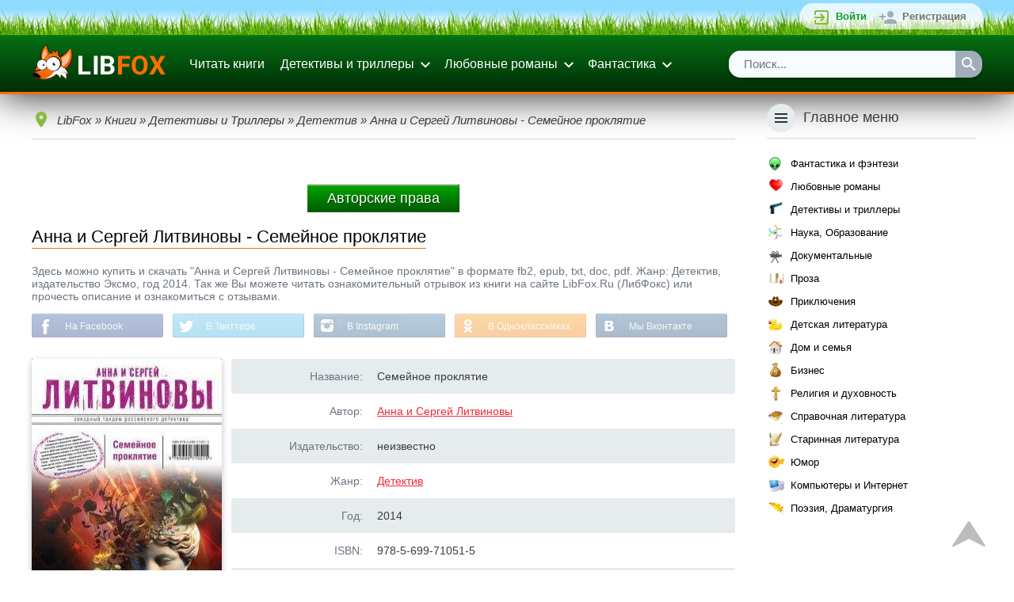

--- FILE ---
content_type: text/html; charset=utf-8
request_url: https://www.libfox.ru/483282-anna-i-sergey-litvinovy-semeynoe-proklyatie.html
body_size: 34580
content:
<!DOCTYPE html>
<html xmlns="http://www.w3.org/1999/xhtml" xml:lang="ru" lang="ru" prefix="og: http://ogp.me/ns#">
	<head>
		<meta name="viewport" content="initial-scale=1.0, width=device-width" />
		<meta charset="utf-8">
<title>Анна и Сергей Литвиновы - Семейное проклятие &raquo; Электронные книги читать онлайн | библиотека LibFox</title>
<meta name="description" content="Скачать Анна и Сергей Литвиновы - Семейное проклятие бесплатно fb2, epub, doc, pdf или читать книгу онлайн.">
<meta name="keywords" content="Анна и Сергей Литвиновы, Семейное проклятие, скачать бесплатно, читать онлайн">
<meta property="og:description" content="Скачать книгу бесплатно или читать онлайн" />
<meta property="og:image" content="https://www.libfox.ru/uploads/posts/books/483282.jpg" />
<meta property="vk:image" content="https://www.libfox.ru/uploads/posts/books/483282.jpg" />
<meta property="og:image:type" content="image/jpeg" />
<meta property="og:image:width" content="240" />
<meta property="og:image:height" content="360" />
<meta property="og:site_name" content="Электронные книги читать онлайн | библиотека LibFox">
<meta property="og:type" content="article">
<meta property="og:title" content="Анна и Сергей Литвиновы - Семейное проклятие">
<meta property="og:url" content="https://www.libfox.ru/483282-anna-i-sergey-litvinovy-semeynoe-proklyatie.html">
<meta name="news_keywords" content="Анна и Сергей Литвиновы">
<link rel="search" type="application/opensearchdescription+xml" href="https://www.libfox.ru/engine/opensearch.php" title="Электронные книги читать онлайн | библиотека LibFox">
<link rel="canonical" href="https://www.libfox.ru/483282-anna-i-sergey-litvinovy-semeynoe-proklyatie.html">
<link rel="alternate" type="application/rss+xml" title="Электронные книги читать онлайн | библиотека LibFox" href="https://www.libfox.ru/rss.xml">
		
		<link rel="shortcut icon" href="/favicon.ico" type="image/x-icon" />
		<link rel="icon" type="image/svg" href="/favicon.svg">
		
		
		<link rel="yandex-tableau-widget" href="/templates/libfox/js/yandex-tableau-manifest.json">
		<script>window.dga462sga = false;</script>
		<style>
			* { margin: 0; outline: none; padding: 0; } html, body { background: #FFFFFF; color: #373C43; font-family: sans-serif; font-size: 14px; height: 100%; min-height: 100%; width: 100%; } html, html a { -webkit-font-smoothing: antialiased; } a, a:link, a:visited { color: #F02B31; cursor: pointer; text-decoration: underline; } a:hover { text-decoration: none; } img { border: none; max-width: 100%; } ul, ol { list-style: none; } hr { background: #CFD8DC; border: none; height: 1px; margin: 8px 0; } fieldset { border: 2px solid #CFD8DC; margin: 8px 0; padding: 8px; } fieldset legend { color: #6C7382; padding: 0 8px; } input[type="submit"], input[type="button"], input[type="reset"], input[type="text"], input[type="password"], input[type="search"], select, button { appearance: none; -moz-appearance: none; -webkit-appearance: none; } input[type="submit"], input[type="button"], input[type="reset"], button, .button, .m_trailer_duration, .static_pages a, .links-as-buttons a, .pm-buttons a { background: #ff8f38; border: none; border-bottom: 1px solid #de7126; border-radius: 2px; -moz-border-radius: 2px; -webkit-border-radius: 5px; box-shadow: 0 2px 4px 0 rgba(0,0,0,0.2); -moz-box-shadow: 0 2px 4px 0 rgba(0,0,0,0.2); -webkit-box-shadow: 0 2px 4px 0 rgba(0, 0, 0, 0.09); color: #FFFFFF!important; cursor: pointer; display: inline-block; font-size: 13px; margin: 4px; padding: 9px 24px 7px 24px; text-align: center; text-decoration: none!important; transition: 0.25s; -o-transition: 0.25s; -ms-transition: 0.25s; -moz-transition: 0.25s; -webkit-transition: 0.25s; background: linear-gradient(to top,rgb(255, 103, 0),rgb(255, 199, 159)); } input[type="submit"]:hover, input[type="button"]:hover, input[type="reset"]:hover, button:hover, .button:hover, .static_pages a:hover, .pm-buttons a:hover { background-color: #ffb938; border-bottom-color: #e05b00; box-shadow: 0 4px 6px 0 rgba(0, 0, 0, 0.25); -moz-box-shadow: 0 4px 6px 0 rgba(0, 0, 0, 0.25); -webkit-box-shadow: 0 4px 6px 0 rgba(0, 0, 0, 0.25); } input[type="reset"], .button_red, .static_pages a { background-color: #F02B31; border-bottom-color: #ce9834; } input[type="reset"]:hover, .button_red:hover, .static_pages a:hover { background-color: #F02B31; border-bottom-color: #ce9834; } .wseditor button { color: #373C43 !important; } .wseditor button:hover { color: #F02B31 !important; } .button_thin { border: none; background: none; box-shadow: none; -moz-box-shadow: none; -webkit-box-shadow: none; color: #373C43 !important; text-decoration: underline !important; transition: none; -o-transition: none; -ms-transition: none; -moz-transition: none; -webkit-transition: none; } .button_thin:hover { border: none; background: none; box-shadow: none; -moz-box-shadow: none; -webkit-box-shadow: none; color: #F02B31 !important; } .btn-subm { margin: 0 8px 8px 0; padding: 14px 16px; width: 100%; } h1, .h1, h2, .h2, h3, .h3, h4, .h4, .m_trailer_title, .rside_block > .title { font-family: 'Roboto', sans-serif; font-weight: 300; } h1, .h1 { font-size: 24px; } h1 a, .h1 a { color: #373C43; text-decoration: none !important; } h1 a:hover, .h1 a:hover { color: #F02B31 !important; } h2, .h2 { font-size: 22px; } h3, .h3 { font-size: 20px; } h4, .h4 { font-size: 18px; } h5, .h5 { font-size: 16px; } h1, .h1, h2, .h2, h3, .h3, h4, .h4, h5, .h5 { padding: 1em 0; } .nomobile { display: none; } .onwidescreen { display: none; } .clearfix { clear: both; } ol.topnews { list-style: none; } .info_panel { background-color: #f7f7f7; border: 2px solid #f7f7f7; border-radius: 4px; -moz-border-radius: 4px; -webkit-border-radius: 4px; box-shadow: 0 4px 6px 0 rgba(0,0,0,0.25); -moz-box-shadow: 0 4px 6px 0 rgba(0,0,0,0.25); -webkit-box-shadow: 0 4px 6px 0 rgba(0, 0, 0, 0.15); color: #000000; margin: 16px 0; padding: 12px; } .info_panel .title { background-image: url('/templates/libfox/images/info.png'); background-repeat: no-repeat; background-size: 24px; -o-background-size: 24px; -moz-background-size: 24px; -webkit-background-size: 24px; padding: 0 0 10px 32px; } .info_panel a { color: #000000!important; } .container { margin: 0 auto; max-width: 1200px; padding: 0 12px; position: relative; } .main_section_grey { background: #ECEFF1; } .dropdown_container { background: #FFFFFF; border-radius: 2px; -moz-border-radius: 2px; -webkit-border-radius: 2px; box-shadow: 0 7px 10px 0 rgba(0, 0, 0, 0.3); -moz-box-shadow: 0 7px 10px 0 rgba(0, 0, 0, 0.3); -webkit-box-shadow: 0 7px 10px 0 rgba(0, 0, 0, 0.3); padding: 8px 0; z-index: 999; } .loginform_container { display: none; } .loginform button { margin: 0; padding: 10px 16px; } .social-login { padding-top: 12px; } .social-login .sep { background: #CFD8DC; display: inline-block; height: 1px; margin: 8px 0 7px 0; vertical-align: top; width: 40%; } .social-login .sep-text { color: #6C7382; display: inline-block; text-align: center; vertical-align: top; width: 20%; } .social-login .buttons { padding: 16px 0 4px 0; text-align: center; } .social-login .buttons a { background-image: url('/templates/libfox/images/login_social_icons.svg'); background-repeat: no-repeat; background-size: 24px 456px; -o-background-size: 24px 456px; -moz-background-size: 24px 456px; -webkit-background-size: 24px 456px; border-radius: 4px; -moz-border-radius: 4px; -webkit-border-radius: 4px; display: inline-block; height: 34px; margin: 0 3px; transition: background-color 0.2s ease-in-out; -o-transition: background-color 0.2s ease-in-out; -ms-transition: background-color 0.2s ease-in-out; -moz-transition: background-color 0.2s ease-in-out; -webkit-transition: background-color 0.2s ease-in-out; width: 34px; white-space: nowrap; } #sl_vk { border: 2px solid #45668E; background-position: 50% -2px; } #sl_vk:hover { background-color: #45668E; background-position: 50% -40px; } #sl_odnoklassniki { border: 2px solid #ED812B; background-position: 50% -78px; } #sl_odnoklassniki:hover { background-color: #ED812B; background-position: 50% -116px; } #sl_facebook { border: 2px solid #3B5998; background-position: 50% -154px; } #sl_facebook:hover { background-color: #3B5998; background-position: 50% -192px; } #sl_mailru { border: 2px solid #FFA930; background-position: 50% -230px; } #sl_mailru:hover { background-color: #FFA930; background-position: 50% -268px; } #sl_yandex { border: 2px solid #FFCC00; background-position: 50% -306px; } #sl_yandex:hover { background-color: #FFCC00; background-position: 50% -344px; } #sl_google { border: 2px solid #4285F4; background-position: 50% -384px; } #sl_google:hover { background-color: #4285F4; background-position: 50% -420px; } .topline { background: #292C31; min-height: 36px; padding: 4px 0; position: relative; z-index: 2; background:url(/templates/libfox/images/gazon2.png) top left repeat-x; border-bottom: 2px solid #008400; } .topline_vk, .topline_forum, .mprofile_pm, .mprofile_fav, .topline_login, .topline_register, .mprofile_menu_icon, .menu_main_btn, .searchbar .sbtn input { background-image: url('/templates/libfox/images/header_icons.svg'); background-repeat: no-repeat; background-size: 24px 384px; -o-background-size: 24px 384px; -moz-background-size: 24px 384px; -webkit-background-size: 24px 384px; } .topline_vk { background-position: 0 6px; color: #6383A8 !important; display: inline-block; font-size: 14px; min-height: 16px; padding: 10px 0 10px 30px; text-decoration: none; } .topline_vk:hover span { text-decoration: underline; } .mprofile, .toplogin { float: right; list-style: none; background: linear-gradient(to top,rgba(255,255,255,0.61),rgba(255,255,255,0.8)); border-radius: 19px; padding:0 10px; } .mprofile > li, .toplogin > li { float: left; } .mprofile > li *, .toplogin > li * { vertical-align: top; } .mprofile_pm, .mprofile_fav, .topline_login, .topline_forum, .topline_register { display: inline-block; font-size: 13px; margin-left: 5px; padding: 9px 10px 9px 30px; text-decoration: none!important; } .mprofile_pm, .mprofile_fav { font-size: 14px; font-weight: bold; margin-left: 12px; padding-left: 28px; } .mprofile_pm { background-position: 0 -138px; } .mprofile_fav { background-position: -3px -186px; color: #8BB940 !important; padding-left: 22px; } .topline_login { background-position: 0 -42px; color: #0d9e20 !important; font-weight: bold; } .topline_forum { background-position: 0 -138px; color: #0294d0 !important; font-weight: bold; background: url(/templates/libfox/images/forum1.png) center left no-repeat; } .topline_register { background-position: 0 -90px; color: #737373 !important; font-weight: bold; } .mprofile_pm:hover, .mprofile_fav:hover, .mprofile_name:hover span, .topline_login:hover, .topline_register:hover { text-decoration: underline !important; } .mprofile_name { color: #0d9e20 !important; display: block; font-size: 15px; margin-left: 12px; padding: 4px 0; text-decoration: none; font-weight: bold; } .mprofile_avatar { border-radius: 14px; -moz-border-radius: 14px; -webkit-border-radius: 14px; height: 25px; width: 25px; } .mprofile_name > span { display: inline-block; max-width: 70px; overflow: hidden; padding: 5px 0 5px 8px; text-overflow: ellipsis; white-space: nowrap; } .mprofile_menu_icon { background-position: 4px -236px; border-radius: 16px; -moz-border-radius: 16px; -webkit-border-radius: 16px; display: inline-block; height: 32px; margin: 2px 0 2px 4px; width: 32px; } .mprofile_menu_icon:hover { background-color: #373C43; } .mprofile_menu { overflow: hidden; } .header_list { min-width: 11em; } .header_list li { display: block; } .header_list li a { color: #373C43 !important; display: block; font-size: 14px; padding: 11px 16px; text-decoration: none !important; } .header_list li a:hover { background: #ECEFF1; color: #000000 !important; } .multicol2_menu, .multicol3_menu { position: relative; overflow: hidden; min-width: 0; } .multicol2_menu li, .multicol3_menu li { display: block; width: 100%; } .header { box-shadow: 0 1px 50px 0 rgba(0,0,0,0.9); -moz-box-shadow: 0 1px 50px 0 rgba(0,0,0,0.9); -webkit-box-shadow: 0 1px 50px 0 rgba(0,0,0,0.9); padding: 8px 0; border-bottom: 3px solid #ff6f00; background: linear-gradient(to top, rgb(0,45,6), rgb(6, 111, 20)); } .header .container { position: relative; } .header * { vertical-align: middle; } #logo { background-image: url(/templates/libfox/images/logo.png); background-position: 0 0px; background-repeat: no-repeat; background-size: 139px; display: inline-block; height: 32px; margin-right: 16px; padding: 4px 0; width: 139px; } .menu_main_btn { background-position: 4px -284px; display: inline-block; float: right; height: 32px; margin: 4px 0; width: 32px; } .menu_main { display: block; list-style: none; } .menu_main > li { position: relative; } .menu_main > li > a { color: #ffffff!important; text-decoration: none; display: block; font-size: 16px; padding: 12px 10px; } .menu_main li.dropdown > a { background: url('/templates/libfox/images/ic_expand.svg') no-repeat 100% 11px; border-right: 4px solid transparent; padding-right: 24px; } .menu_main > li > a:hover { color: #FFFFFF !important; } .menu_link_bold { font-weight: bold; } .dropdown_menu { top: 70px; z-index: 999; } .menu_search_bar { display: block; } .searchbar ul { box-shadow: 0 2px 4px 0 rgba(0, 0, 0, 0.35); -moz-box-shadow: 0 2px 4px 0 rgba(0, 0, 0, 0.35); -webkit-box-shadow: 0 2px 4px 0 rgba(0, 0, 0, 0.35); list-style: none; overflow: hidden; margin: 8px 0 2px 0; position: relative; width: 100%; border-radius: 15px; } .searchbar .sfield { background: #d8d8d8; border-radius: 2px 0 0 2px; -moz-border-radius: 2px 0 0 2px; -webkit-border-radius: 2px 0 0 2px; display: block; margin-right: 34px; } .searchbar .sfield input { border: none; color: #6C7382; display: block; font-size: 15px; height: 34px; line-height: normal; padding: 8px 19px 9px 19px; width: 100%; background:rgb(246, 252, 255); -moz-box-sizing: border-box; -webkit-box-sizing: border-box; box-sizing: border-box; } .searchbar .sfield input:focus { color: #373C43; } .searchbar .sbtn { float: right; } .searchbar .sbtn input { background-color: #A2ADBA; background-position: 5px -331px; border: none; border-radius: 0 2px 2px 0; font-size: 15px; height: 34px; transition: 0.2s; -o-transition: 0.2s; -ms-transition: 0.2s; -moz-transition: 0.2s; -webkit-transition: 0.2s; width: 34px; } .searchbar .sbtn input:hover { background-color: #F02B31; } .content_header { padding: 32px 0 25px 0; } .content_header h1, .content_header .h1 { padding: 0; color: #000000; border-bottom: 1px solid #ff6f00; display: inline-block; padding-bottom: 1px; font-size: 22px; margin-bottom: 12px; } .content_header .button { float: right; margin: 0; margin-top: -2px; margin-right: 9px; } .main_content .content_header { padding-top: 8px; } #recoms_carousel { position: relative; } .owl-prev, .owl-next { background: rgba(0, 0, 0, 0.54); color: transparent; height: 24px; padding: 28px 8px; position: absolute; width: 24px; z-index: 2; } .owl-prev { border-radius: 0 40px 40px 0; -moz-border-radius: 0 40px 40px 0; -webkit-border-radius: 0 40px 40px 0; } .owl-next { border-radius: 40px 0 0 40px; -moz-border-radius: 40px 0 0 40px; -webkit-border-radius: 40px 0 0 40px; right: 0; } .owl-prev:hover, .owl-next:hover { background: rgba(0, 0, 0, 0.75); } .owl-prev .icon, .owl-next .icon { background-size: 24px 24px; -o-background-size: 24px 24px; -moz-background-size: 24px 24px; -webkit-background-size: 24px 24px; display: block; height: 24px; width: 24px; } .owl-prev .icon { background: url('/templates/libfox/images/arrow-prev.png'); background-size: 22px; background-repeat: no-repeat; background-position: 0px 2px; } .owl-next .icon { background: url('/templates/libfox/images/arrow-next.png'); background-size: 22px; background-repeat: no-repeat; background-position: 3px 2px; } .owl-item { display: inline-block; } .owl-item .descr { display: none !important; } .short_entry { display: inline-block; height: 100%; margin-right: 0; padding-bottom: 32px; vertical-align: top; width: 47%; } .short_entry:nth-child(2n+1) { margin-right: 5%; } .owl-item .short_entry { display: block; margin-right: 0 !important; width: 100% !important; } .short_entry .panel, .fullentry_left .panel { min-width: 84px; position: absolute; right: 5px; top: 10px; z-index: 3; } .short_entry .panel:hover { z-index: 4; } .short_entry .panel > *:first-child > *:first-child, .fullentry_left .panel > *:first-child > *:first-child, .news_entry_moder_panel > *:last-child > *:first-child { border-top-right-radius: 2px; border-bottom-right-radius: 2px; } .short_entry .panel > *:last-child > *:first-child, .fullentry_left .panel > *:last-child > *:first-child, .news_entry_moder_panel > *:first-child > *:first-child { border-top-left-radius: 2px; border-bottom-left-radius: 2px; } .short_entry .add_fav, .short_entry .del_fav, .short_entry .edit, .short_entry .descr, .fullentry_left .add_fav, .fullentry_left .del_fav, .fullentry_left .edit { float: right; } .short_entry .descr { display: none; position: relative; } .short_entry .add_fav, .short_entry .del_fav, .short_entry .edit, .short_entry .descr_button, .short_entry .descr_panel .reads, .short_entry .descr_panel .comments, .fullentry_left .add_fav, .fullentry_left .del_fav, .fullentry_left .edit, .news_entry_moder_panel .add_fav, .news_entry_moder_panel .del_fav, .news_entry_moder_panel .edit { background: url('/templates/libfox/images/shortstory_icons.svg') no-repeat 0 0; } .short_entry .add_fav, .short_entry .del_fav, .short_entry .edit, .short_entry .descr_button, .short_entry .descr_panel .reads, .short_entry .descr_panel .comments, .fullentry_left .add_fav, .fullentry_left .del_fav, .fullentry_left .edit, .news_entry_moder_panel .add_fav, .news_entry_moder_panel .del_fav, .news_entry_moder_panel .edit { background-size: 28px 168px; -o-background-size: 28px 168px; -moz-background-size: 28px 168px; -webkit-background-size: 28px 168px; display: block; height: 28px; width: 28px; z-index: 1; } .short_entry .add_fav, .fullentry_left .add_fav, .news_entry_moder_panel .add_fav { background-color: #6C7382; } .short_entry .del_fav, .fullentry_left .del_fav, .news_entry_moder_panel .del_fav { background-color: #8BB940; background-position: 0 -28px; } .short_entry .edit, .fullentry_left .edit, .news_entry_moder_panel .edit { background-color: #919BA7; background-position: 0 -56px; } .short_entry .descr_button { background-color: #A2ADBA; background-position: 0 -84px; } .short_entry .edit:hover, .short_entry .descr_button:hover, .short_entry .descr_button.active, .fullentry_left .edit:hover, .news_entry_moder_panel .edit:hover { background-color: #F02B31; } .short_entry .descr_panel { left: 28px; opacity: 0; padding-left: 10px; position: absolute; top: -4px; } .short_entry .descr_panel .dropdown_container { border: 2px solid #6C7382; border-radius: 4px; -moz-border-radius: 4px; -webkit-border-radius: 4px; padding: 0; width: 270px; z-index: 4; } .short_entry .descr_panel .title { background: #F7F8F8; border-bottom: 1px solid #E6EBEE; border-radius: 2px 2px 0 0; -moz-border-radius: 2px 2px 0 0; -webkit-border-radius: 2px 2px 0 0; font-size: 14px; font-weight: bold; padding: 12px 10px; } .short_entry .descr_panel .text { font-size: 13px; line-height: 17px; padding: 8px 10px; } .short_entry .descr_panel .info { border-top: 1px solid #E6EBEE; padding: 10px; } .short_entry .descr_panel .reads, .short_entry .descr_panel .comments { display: inline-block; font-size: 13px; height: auto; margin: 2px 10px 2px 0; padding: 3px 0 3px 22px; width: auto; } .short_entry .descr_panel .comments { background-position: 0 -117px; } .short_entry .descr_panel .reads { background-position: 0 -143px; } .short_entry .descr_panel .rating_panel { float: right; } .short_entry .quality { background: #F02B31; border-radius: 2px; -moz-border-radius: 2px; -webkit-border-radius: 2px; bottom: 10px; color: #FFFFFF; font-size: 14px; right: 5px; padding: 7px 10px; position: absolute; z-index: 3; } .short_entry .quality a { color: #FFFFFF !important; text-decoration: none !important; } .short_entry .quality a:hover { text-decoration: underline !important; } .short_entry .poster_container, .fullentry_left .poster_container { position: relative; } .short_entry .poster, .fullentry_left .poster, .fullentry_left .xfieldimage.cover, .short_entry .xfieldimage.cover { box-shadow: 0 3px 8px 0 rgba(0, 0, 0, 0.25); -moz-box-shadow: 0 3px 8px 0 rgba(0, 0, 0, 0.25); -webkit-box-shadow: 0 3px 8px 0 rgba(0, 0, 0, 0.25); height: 100%; position: absolute; width: 100%; z-index: 2; } .short_entry .line1 { background: #555C66; height: 3px; margin: 0 3px; } .short_entry .line2 { background: #373C43; height: 3px; margin: 0 6px; } .short_entry .poster_filler, .fullentry_left .poster_filler, .m_trailer_filler { background: #7D8085 url('/templates/libfox/images/no_cover-min.png') center center no-repeat; background-size: 186px 280px; -o-background-size: 186px 280px; -moz-background-size: 186px 280px; -webkit-background-size: 186px 280px; max-width: 100%; height: auto; width: 100%; } .short_entry .title { font-size: 16px; padding-top: 8px; text-align: center; } .short_entry .title, .short_entry .title a { color: #373C43 !important; overflow: hidden; font-size: 13px; text-decoration: none; } .short_entry .title a:hover { text-decoration: underline; } .short_entry .subtitle, .short_entry .categories, .short_entry .year { color: #6C7382; font-size: 14px; overflow: hidden; text-overflow: ellipsis; white-space: nowrap; } .short_entry .subtitle { padding-top: 2px; } .short_entry .subtitle a { color: #6C7382; text-decoration: none; } .short_entry .categories { padding-top: 7px; text-transform: lowercase; } .short_entry .categories a { color: #8BB940; } .short_entry .year { font-size: 12px; padding-top: 3px; } .short_entry .year a { color: #6C7382; text-decoration: none; } .fullentry_info { color: #6C7382; font-size: 14px; padding-top: 8px; } .fullentry_info * { vertical-align: top; } .fullentry_comments, .fullentry_views, .short_news_entry .info_icon { background: url('/templates/libfox/images/fullentry_icons.svg') no-repeat; background-size: 18px 108px; -o-background-size: 18px 108px; -moz-background-size: 18px 108px; -webkit-background-size: 18px 108px; } .fullentry_info .info_icon { margin-right: 130px; min-height: 18px; overflow: hidden; padding: 1px 0 0 0; text-overflow: ellipsis; white-space: nowrap; } .short_news_entry .fullentry_info { padding-top: 0; } .short_news_entry .info_icon { margin-right: 0; padding: 1px 0 0 26px; white-space: normal; } .fullentry_comments, .fullentry_views { background-position: 0 -72px; display: inline-block; margin-left: 12px; padding: 1px 0 1px 24px; } .fullentry_views { background-position: 0 -36px; margin-left: 0; } .fullentry_comments span, .fullentry_views span { display: none; } .fullentry_left, .userpopup_left { padding-bottom: 16px; text-align: center; } .fullentry_left .poster_container img { border-radius: 2px; -moz-border-radius: 2px; -webkit-border-radius: 2px; } .fullentry_left .rating_panel, .attachment-block, .short_news_info { background-color: #F7F8F8; border: 2px solid #6C7382; border-radius: 4px; -moz-border-radius: 4px; -webkit-border-radius: 4px; margin-top: 16px; } .attachment-block { margin-top: 4px; margin-bottom: 4px; } .fullentry_left .rating_panel .title, .attachment-block .title { display: block; float: left; font-weight: bold; padding-top: 11px; text-align: center; width: 40%; } .attachment-block .title { padding-top: 18px; width: 130px; } .fullentry_left .rating_panel .content, .attachment-block .content { background: #FFFFFF; border-left: 1px solid #E6EBEE; border-radius: 0 4px 4px 0; -moz-border-radius: 0 4px 4px 0; -webkit-border-radius: 0 4px 4px 0; margin-left: 40%; padding: 8px 0; text-align: center; } .attachment-block .content { margin-left: 130px; padding: 8px 16px; text-align: left; } .short_news_entry .h1, .short_news_entry h1 { padding-bottom: 10px; } .short_news_descr { overflow: hidden; position: relative; } .short_news_descr .poster_container { margin: 0 0 16px 0; position: relative; text-align: center; } .short_news_descr .poster { border-radius: 2px; -moz-border-radius: 2px; -webkit-border-radius: 2px; height: 100%; position: absolute; width: 100%; z-index: 2; } .short_news_descr .poster_filler { background: #7D8085 url('/templates/libfox/images/ic_nonews_img.svg') no-repeat 50% 50%; background-size: 96px 96px; -o-background-size: 96px 96px; -moz-background-size: 96px 96px; -webkit-background-size: 96px 96px; border-radius: 2px; -moz-border-radius: 2px; -webkit-border-radius: 2px; box-shadow: 0 3px 8px 0 rgba(0, 0, 0, 0.25); -moz-box-shadow: 0 3px 8px 0 rgba(0, 0, 0, 0.25); -webkit-box-shadow: 0 3px 8px 0 rgba(0, 0, 0, 0.25); height: auto; width: 100%; } .full_news_descr .poster_container { margin-right: 0 !important; } .short_news_info { margin-bottom: 12px; overflow: hidden; position: relative; } .short_news_info .content { background: #FFFFFF; border-right: 1px solid #E6EBEE; border-radius: 4px 0 0 4px; -moz-border-radius: 4px 0 0 4px; -webkit-border-radius: 4px 0 0 4px; float: left; padding: 8px 0; text-align: center; width: 150px; } .short_news_info .title { font-weight: bold; margin-left: 150px; padding: 9px; text-align: right; } .short_news_info .fullentry_comments { margin: 0 12px 0 0 !important; } .news_entry_moder_panel { float: left; padding-right: 8px; white-space: nowrap; } .news_entry_moder_panel .add_fav, .news_entry_moder_panel .del_fav, .news_entry_moder_panel .edit { display: inline-block; } .fullentry_left .rating_panel .content > div, .fullentry_left .rating_panel .content .unit-rating, .short_news_info .content > div, .short_news_info .unit-rating { display: inline-block; } .fullentry_tags { margin-top: 12px; } .fullentry_tags .h3 { padding: 12px 0; } .fullentry_tags .tags { font-size: 0px; } .fullentry_tags .tags a, .main-tagscloud .clouds_xlarge a, .main-tagscloud .clouds_large a, .main-tagscloud .clouds_medium a, .main-tagscloud .clouds_small a, .main-tagscloud .clouds_xsmall a { background: #ff8f38; border: none; border-bottom: 1px solid #e05b00; border-radius: 2px; -moz-border-radius: 2px; -webkit-border-radius: 7px; box-shadow: 0 2px 4px 0 rgba(0,0,0,0.2); -moz-box-shadow: 0 2px 4px 0 rgba(0,0,0,0.2); -webkit-box-shadow: 0 2px 4px 0 rgba(0,0,0,0.2); color: #FFFFFF!important; cursor: pointer; display: inline-block; font-size: 11px; margin: 4px; padding: 9px 24px 7px 24px; text-align: center; text-decoration: none!important; transition: 0.25s; -o-transition: 0.25s; -ms-transition: 0.25s; -moz-transition: 0.25s; -webkit-transition: 0.25s; background: linear-gradient(to top,rgb(255, 103, 0),rgb(253, 195, 154)); text-transform: uppercase; } .fullentry_tags .tags a:hover, .main-tagscloud .clouds_xlarge a:hover, .main-tagscloud .clouds_large a:hover, .main-tagscloud .clouds_medium a:hover, .main-tagscloud .clouds_small a:hover, .main-tagscloud .clouds_xsmall a:hover { background-color: #ffb938; border-bottom-color: #e05b00; box-shadow: 0 4px 6px 0 rgba(0, 0, 0, 0.25); -moz-box-shadow: 0 4px 6px 0 rgba(0, 0, 0, 0.25); -webkit-box-shadow: 0 4px 6px 0 rgba(0, 0, 0, 0.25); } .main-tagscloud .tags_more { padding-top: 8px; } .tech_info, .userpopup_right .info { overflow: hidden; padding: 10px; position: relative; } .tech_info:nth-child(odd), .userpopup_right .info:nth-child(odd) { background: #E6EBEE; border-radius: 2px; -moz-border-radius: 2px; -webkit-border-radius: 2px; } .tech_info .descr, .userpopup_right .info .descr { color: #6C7382; float: left; text-align: right; width: 25%; } .tech_info .content, .userpopup_right .info .content { margin-left: 28%; } .edited_by { background: #F7F8F8; border: 2px solid #6C7382; border-radius: 4px; -moz-border-radius: 4px; -webkit-border-radius: 4px; margin-top: 16px; } .edited_by .title { font-weight: bold; padding: 12px 8px; } .edited_by .reason { background: #FFFFFF; border-top: 1px solid #E6EBEE; border-radius: 0 0 2px 2px; -moz-border-radius: 0 0 2px 2px; -webkit-border-radius: 0 0 2px 2px; color: #6C7382; padding: 12px 8px; } .edited_by .reason span { color: #373C43; } .comment { border-bottom: 1px solid #CFD8DC; margin-bottom: 16px; padding-bottom: 4px; } .comment .title { padding-top: 0; } .comment .title a { color: #373C43 !important; } .comment .comm_leftside { float: left; position: relative; } .comment .avatar { -moz-border-radius: 50%; -webkit-border-radius: 50%; height: 100px; width: 100px; border-radius: 50%; } .comment .status { background: #ff6f00; border: 3px solid #FFFFFF; border-radius: 10px; -moz-border-radius: 10px; -webkit-border-radius: 10px; height: 10px; left: 0; position: absolute; top: 2px; width: 10px; } .comment .comm_rightside { margin-left: 115px; } .comment .rating_panel { float: right; } .comment .author { display: inline-block; font-family: 'Roboto', sans-serif; font-size: 18px; font-weight: 300; margin-right: 8px; margin-top: 2px; } .comment .author a { text-decoration: none !important; } .comment .author a:hover { text-decoration: underline !important; } .comment .text { background: #F7F8F8; border-radius: 4px; -moz-border-radius: 4px; -webkit-border-radius: 4px; padding: 10px; margin: 8px 0 4px 0; } .comment .signature { border-top: 1px dotted #CFD8DC; color: #6C7382; margin-top: 8px; padding-top: 8px; } .comm_mass { float: right; padding-top: 12px; } .comm_buttons { overflow: hidden; position: relative; } .comm_buttons li { float: left; } .comment .date, .related_news_entry .date { color: #6C7382; display: block; font-size: 13px; height: 16px; margin-top: 3px; padding: 3px 0 3px 26px; vertical-align: top; } .comm_quote a, .comm_reply a, .comm_edit a, .comm_complaint a, .comm_delete a, .comm_ignore a, .comment .date, .related_news_entry .date { background-image: url('/templates/libfox/images/comment_icons.svg'); background-repeat: no-repeat; background-size: 24px 600px; -o-background-size: 24px 600px; -moz-background-size: 24px 600px; -webkit-background-size: 24px 600px; } .comm_quote a, .comm_reply a, .comm_edit a, .comm_complaint a, .comm_delete a, .comm_ignore a { color: #6C7382 !important; display: inline-block; height: 24px; margin-right: 6px; min-width: 24px; padding: 4px 0; text-decoration: none !important; } .comm_quote a { background-position: 0 -44px; } .comm_quote a:hover { background-position: 0 -92px; } .comm_reply a { background-position: 0 -141px; } .comm_reply a:hover { background-position: 0 -189px; } .comm_edit a { background-position: 0 -236px; } .comm_edit a:hover { background-position: 0 -284px; } .comm_complaint a { background-position: 0 -332px; } .comm_complaint a:hover { background-position: 0 -380px; } .comm_delete a { background-position: 0 -428px; } .comm_delete a:hover { background-position: 0 -476px; } .comm_ignore a { background-position: 0 -524px; } .comm_ignore a:hover { background-position: 0 -572px; } .comm_quote a:hover, .comm_reply a:hover, .comm_edit a:hover { color: #8BB940 !important; } .comm_complaint a:hover, .comm_delete a:hover, .comm_ignore a:hover { color: #F02B31 !important; } .comm_quote a > span, .comm_reply a > span, .comm_edit a > span, .comm_complaint a > span, .comm_delete a > span, .comm_ignore a > span { padding: 4px 0 0 28px; vertical-align: middle; } .comm_quote a > span { display: inline-block; } .mass_comments_action { border-bottom: 1px solid #CFD8DC; font-size: 0px; padding-bottom: 16px; text-align: right; } .mass_comments_action * { font-size: 14px; } .mass_comments_action select { margin-bottom: 2px; margin-top: 2px; } .mass_comments_action input[type="submit"] { margin: 4px 0 4px 8px !important; padding: 10px 12px; } .regtext { color: #6C7382; font-style: italic; padding-bottom: 24px; } #check-name { margin: 2px 0; padding: 10px 15px; } .addform .submit-buttons { overflow: hidden; position: relative; } .subm_form .wide { width: 100%; } .subm_form li { padding-bottom: 12px; } .subm_form li .field-title { color: #6C7382; display: block; font-weight: bold; padding: 4px 0 12px 0; } .subm_form li.combo_fields .field { vertical-align: top; } .subm_form li.combo_fields .field:first-child { margin-bottom: 12px; } .important-fields-info { color: #6C7382; font-style: italic; padding: 12px 0; } .important-field { color: #F02B31; display: inline-block; font-size: 18px; font-weight: bold; line-height: 16px; max-height: 16px; } #x-fields, #x-fields tbody, #x-fields tr, #x-fields td { display: block; } #x-fields tr { padding-bottom: 12px; } #x-fields tr td:first-child { color: #6C7382; font-weight: bold; padding: 4px 0 12px 0; } #x-fields td select, #x-fields td textarea, #x-fields td input[type="text"] { width: 100%; } .addnews-xfields td:nth-child(2) { color: #6C7382; font-style: italic; } .addnews-xfields td:nth-child(2) * { color: #373C43; font-style: normal; } #x-fields td:nth-child(2) > select, #x-fields td:nth-child(2) > textarea, #x-fields td:nth-child(2) > input[type="text"] { margin-bottom: 6px; } .captcha_block { padding-bottom: 12px; vertical-align: top; } .captcha_block .field { display: inline-block; vertical-align: top; } .captcha_block img { height: 54px !important; margin-right: 8px; width: auto !important; } .captcha_block input[type="text"] { width: 120px; height: 54px; padding: 12px 8px; } .main_trailers_news_container { margin-top: 24px; } .main_trailers_news { overflow: hidden; padding-bottom: 32px; position: relative; } .m_trailer { position: relative; } .m_trailer_img { height: 100%; position: absolute; width: 100%; z-index: 2; } .m_trailer_duration { bottom: 64px; font-size: 14px; left: 12px; margin: 0; padding: 7px 10px; position: absolute; z-index: 3; } .m_trailer_title_container { background: url('/templates/libfox/images/m_trailer_textbg.png'); bottom: 0; padding-bottom: 11px; padding-top: 10px; position: absolute; width: 100%; z-index: 3; } .m_trailer_title { font-size: 16px; margin: 0 12px; } .m_trailer_title a { text-decoration: none; } .m_trailer_title a:hover { text-decoration: underline; } .m_trailer_title_container, .m_trailer_title_container *, .m_trailer_categories, .m_trailer_categories * { color: #FFFFFF !important; } .m_trailer_categories { font-size: 13px; margin: 2px 12px 0 12px; text-transform: lowercase; } .m_trailer_title, .m_trailer_categories { overflow: hidden; text-overflow: ellipsis; white-space: nowrap; } .m_news_container { background: #FFFFFF; border-radius: 2px; -moz-border-radius: 2px; -webkit-border-radius: 2px; box-shadow: 0 2px 7px 0 rgba(0, 0, 0, 0.15); -moz-box-shadow: 0 2px 7px 0 rgba(0, 0, 0, 0.15); -webkit-box-shadow: 0 2px 7px 0 rgba(0, 0, 0, 0.15); } .m_news_entry { border-top: 1px solid #CFD8DC; } .m_news_entry:first-child { border-top: none !important; } .m_news_entry > a { display: block; overflow: hidden; position: relative; text-decoration: none; } .m_news_entry > a:hover { background: #f7f8f8; } .m_news_img { background: #7D8085 url('/templates/libfox/images/ic_nonews_img.svg') no-repeat 50% 50%; background-size: 48px 48px; -o-background-size: 48px 48px; -moz-background-size: 48px 48px; -webkit-background-size: 48px 48px; float: left; height: 64px; width: 104px; } .m_news_entry:first-child .m_news_img { border-radius: 2px 0 0 0; -moz-border-radius: 2px 0 0 0; -webkit-border-radius: 2px 0 0 0; } .m_news_entry:last-child .m_news_img { border-radius: 0 0 0 2px; -moz-border-radius: 0 0 0 2px; -webkit-border-radius: 0 0 0 2px; } .m_news_descr { color: #373c43; display: block; margin-left: 114px; margin-right: 4px; overflow: hidden; padding-top: 12px; text-overflow: ellipsis; white-space: nowrap; } .m_news_title { color: #373c43 !important; font-size: 15px; } .m_news_date { color: #919ba7; display: block; font-size: 13px; font-style: italic; padding-top: 6px; } .content_container { overflow: hidden; position: relative; } .rightside { padding-top: 24px; } .speedbar_container { background: url('/templates/libfox/images/ic_place.svg') no-repeat 0 11px; background-size: 24px 24px; -o-background-size: 24px 24px; -moz-background-size: 24px 24px; -webkit-background-size: 24px 24px; border-bottom: 1px solid #CFD8DC; font-size: 15px; font-style: italic; margin: 9px 0 15px 0; padding: 15px 0 15px 32px; } .speedbar_container a { color: #373C43 !important; text-decoration: none; } .speedbar_container a:hover { text-decoration: underline; } .rside_block_container { vertical-align: top; } .rside_block { height: 100%; padding-bottom: 16px; padding-top: 4px; } .rside_block > .title { border-bottom: 1px solid #CFD8DC; font-size: 18px; padding-bottom: 15px; padding-top: 15px; } .rside_block_menu > .title, .rside_block_random > .title, .rside_block_calendar > .title, .rside_block_poll > .title, .rside_block_comments > .title, .rside_block_topnews > .title { background: url('/templates/libfox/images/blocktitle_icons.svg') no-repeat 0 8px; background-size: 36px 336px; -o-background-size: 36px 336px; -moz-background-size: 36px 336px; -webkit-background-size: 36px 336px; padding-left: 46px; } .rside_block_random > .title { background-position: 0 -52px; } .rside_block_calendar > .title { background-position: 0 -52px; } .rside_block_poll > .title { background-position: 0 -172px; } .rside_block_comments .comment { border-bottom-style: dotted; } .rside_block_comments .comment:last-child { border-bottom: none; margin-bottom: 0; padding-bottom: 0; } .rside_block_comments > .title { background-position: 0 -232px; } .rside_block_topnews > .title { background-position: 0 -292px; } .rside_block > .content { font-size: 14px; padding-top: 12px; } .block_menu li { font-size: 15px; padding: 0 2px; } .block_menu li a, .archives, .comment .news-title a { background: url('/templates/libfox/images/blockmenu_arrows.svg') no-repeat 0 13px; background-size: 14px 100px; -o-background-size: 14px 100px; -moz-background-size: 14px 100px; -webkit-background-size: 14px 100px; color: black! important; display: inline-block; padding: 11px 0 11px 19px; text-decoration: none !important; font-size: 13px; } .comment .news-title a { color: #373C43 !important; } .comment .news-title a:hover { text-decoration: underline !important; } .archives:hover { background-position: 0 -75px; color: #ff6f00 !important; } .archives b { font-weight: normal; } #toggleCalendar { display: inline-block; padding: 7px; } #rand-film { margin: 0 auto; max-width: 180px; padding: 0 28px; position: relative; } #rand-film .short-entry { padding: 0 !important; } #rand-film .owl-prev, #rand-film .owl-next { background-image: url('/templates/libfox/images/carousel_block_control_bg.png'); border-radius: 28px; -moz-border-radius: 28px; -webkit-border-radius: 28px; box-shadow: 0 1px 4px 0 rgba(0,0,0,0.5); padding: 16px 13px 16px 19px; } #rand-film .owl-next { padding: 16px 19px 16px 13px; } #rand-film .owl-prev:hover, #rand-film .owl-next:hover { background-image: none; } #rand-film .owl-prev { left: 0; } .poll_all { background: url('/templates/libfox/images/ic_all_polls.svg') no-repeat 100% 1px; color: #6c7382 !important; display: inline-block; float: right; font-family: sans-serif; font-size: 13px; font-style: italic; font-weight: normal; margin-top: 4px; padding-right: 24px; text-decoration: none !important; } .poll_all:hover { color: #8BB940 !important; text-decoration: underline !important; } .poll_question { background: #E6EBEE; border-radius: 2px; -moz-border-radius: 2px; -webkit-border-radius: 2px; color: #000000; font-size: 15px; font-style: italic; padding: 9px; } .poll_list { padding: 10px 0; } .poll_list .vote, .poll_list .pollanswer { padding: 3px 7px; } .poll_votes { color: #6C7382; font-size: 13px; font-style: italic; padding: 8px 0 0 9px; } .related_news_entry { border-bottom: 1px dotted #CFD8DC; margin-bottom: 8px; padding-bottom: 6px; } .related_news_entry .title { background-position: 0 2px; display: inline-block; padding: 0 0 2px 3px; } .navigation { padding: 8px 0; } .page_prev span, .page_next span, .page_prev a, .page_next a { background-image: url('/templates/libfox/images/ic_nav_arrows.svg'); background-repeat: no-repeat; border-radius: 18px; -moz-border-radius: 18px; -webkit-border-radius: 18px; display: inline-block; height: 36px; margin: 4px 0; width: 36px; } .page_prev span, .page_next span { background-color: #E6EBEE; } .page_prev a, .page_next a { background-color: #373C43; color: #FFFFFF !important; } .page_prev a:hover, .page_next a:hover { background-color: #F02B31; } .page_prev a { background-position: 0 -36px; } .page_next span { background-position: 0 -72px; } .page_next a { background-position: 0 -108px; } .page_prev { float: left; } .page_next { float: right } .pages { padding: 0 40px; text-align: center; } .news-navigation { border-bottom: 1px solid #CFD8DC; margin-top: 8px; padding: 8px 0; } .navigation .masha_index, .news-navigation .masha_index { margin: 0 !important; min-width: 0 !important; padding: 0 !important; } .pages a, .pages span, .news-navigation a, .news-navigation span { border-radius: 2px; -moz-border-radius: 2px; -webkit-border-radius: 2px; display: inline-block; margin: 4px 2px; min-width: 16px; padding: 9px 8px; text-align: center; } .news-navigation a, .news-navigation span { padding: 8px 7px; } .pages a, .news-navigation a { background: #E6EBEE; color: #000000 !important; text-decoration: none !important; } .pages a:hover, .news-navigation a:hover { background: #F02B31; color: #FFFFFF !important; } .pages span, .news-navigation span { background: #373C43; color: #FFFFFF; } .pages .nav_ext { background: none; color: #373C43; padding-left: 0; padding-right: 0; } .static_pages { padding-top: 21px; font-size: 14px; } .static_pages a { margin: 0; padding: 7px 10px; } table.userstop thead tr td:nth-child(5), table.userstop thead tr td:nth-child(6) { background-image: url('/templates/libfox/images/ic_assignment.svg'); background-position: 50% 50%; background-repeat: no-repeat; min-width: 28px; text-indent: -9999px; } table.userstop thead tr td:nth-child(6) { background-image: url('/templates/libfox/images/ic_comment.svg'); } .stat_list li { border-top: 1px solid #CFD8DC; font-size: 14px; padding: 10px 0; } .right { float: right; } .stat_darkbg { background-color: #373C43; border-radius: 2px; -moz-border-radius: 2px; -webkit-border-radius: 2px; color: #FFFFFF; font-size: 14px; padding: 10px; } .stat_darkbg ul li { padding: 5px 0; font-size: 15px; } .stat_darkbg ul li .title { color: #B9C6D4; display: block; font-size: 13px; font-weight: bold; } .user-info-avatar { height: auto; max-width: 300px; width: 100%; } .links-as-buttons { padding-top: 8px; } .links-as-buttons a { display: block; margin: 8px 0; padding: 10px 12px; text-transform: capitalize; } .user-info-about { margin-top: 12px; padding: 16px 0 12px 0; } .user-info-about .text { margin-top: 8px; } .pm-buttons a { display: block; margin: 8px 0; padding: 10px 12px; } .pm_status { padding-top: 16px; } .pm_status .h3 { padding: 16px 0 20px 0; } .search_result_num { font-style: normal; padding: 0px 0 31px; font-size: 14px; color: gray; } .searchtable div[style="margin:10px;"] { margin: 0 !important; } .footer { border-top: 1px solid #CFD8DC; margin-top: 32px; padding: 0 0 28px 0; } .footer_section { display: inline-block; height: 100%; vertical-align: top; width: 49%; } .footer_section h4, .footer_section .h4 { padding: 1em 0; } .footer_section ul li { font-size: 14px; display: block; padding: 4px 0; } .footer_section ul li a { color: #6c7382; } .footer_second { background: #ECEFF1; font-size: 15px; padding: 20px 0; } .footer_second a { color:#373c43; } .footer_second span.d23gd { display: inline-block; height: 23px; width: 113px; background: url(/templates/libfox/images/d23gd-min.png) bottom center no-repeat; margin-bottom: -3px; padding-top: 0; } .activetempajax { text-decoration: none; background: #E6EBEE; } .view-type { overflow: hidden; padding-bottom: 16px; padding-right: 1%; position: relative; } .view-type a { border-radius: 3px; -moz-border-radius: 3px; -webkit-border-radius: 3px; display: block; float: right; padding: 8px; } .setview { width: 24px; height: 24px; display: inline-block; vertical-align: middle; position: relative; background: url('/templates/libfox/images/switch_view.svg') no-repeat; } .view1, .view3 { background-position: 0 0; } .view1:hover, .view3:hover { background-position: 0 -24px; } .activetempajax .view1:hover, .activetempajax .view3:hover { background-position: 0 0; } .view2 { background-position: 0 -48px; } .view2:hover { background-position: 0 -72px; } .activetempajax .view2:hover { background-position: 0 -48px; } .short_list_entry { border-bottom: 1px dotted #CFD8DC; margin-bottom: 16px; overflow: hidden; padding-bottom: 16px; position: relative; } .short_list_entry .fullentry_left { padding-bottom: 0; position: relative; } .short_list_entry .fullentry_right { padding-top: 16px; } .short_list_entry .rating_panel { border: none; bottom: 5px; left: 2%; position: absolute; width: 96%; z-index: 2; } .short_list_entry .duration { background: #8BB940; border-radius: 2px; -moz-border-radius: 2px; -webkit-border-radius: 2px; bottom: 48px; color: #FFFFFF; font-size: 14px; right: 5px; padding: 7px 10px; position: absolute; z-index: 3; } .short_list_entry .quality a { border: 2px solid #6C7382; border-radius: 4px; -moz-border-radius: 4px; -webkit-border-radius: 4px; color: #6C7382; display: inline-block; float: right; font-weight: bold; margin-top: 3px; padding: 6px; text-decoration: none; transition: border-color 0.25s, color 0.25s; } .short_list_entry .quality a:hover { border-color: #F02B31; color: #F02B31; } .short_list_entry .title { padding: 4px 0; } .short_list_entry .subtitle { color: #6C7382; padding-bottom: 16px; } .short_list_entry .tech_info { padding: 12px 14px !important; } .short_list_entry .tech_info:nth-child(odd) { background: none; } .short_list_entry .tech_info:nth-child(even) { background: #E6EBEE; border-radius: 2px; -moz-border-radius: 2px; -webkit-border-radius: 2px; } .short_list_entry .text { padding: 12px 0 8px 0; } .download-icon { margin: 0 0 0 4px; width: 64px; opacity: 0.9; } .timerdownload { color: #575757 !important; text-decoration:none !important; } .timerdownload:hover { text-decoration:underline !important; } .download-icon:hover { opacity:1; } @media only screen and (max-width: 360px) { .download-icon { width: 37px; } } @media only screen and (max-width: 420px) { .tech_info .descr { font-size:12px !important; } .mobilefeed { width:100% !important; } } @media only screen and (max-width: 1180px) { .widescreen { display: none; } } .smallscreen { display: block; } @media only screen and (max-width: 1110px) { .smallscreen { display: none; } } @media only screen and (max-width: 1000px) { .right_ads.fixed { display: none; } .maxfp .window { width: calc(95% - 40px) !important; } #time { width: 39px; height: 78px !important; padding: 0px 3px 0 35px !important; font-size: 26px; } .smallscreen { display: block; } } @media only screen and (min-width: 0) { .owl-prev, .owl-next { top: 20%; } .main_content .owl-prev, .main_content .owl-next { top: 19%; } #rand-film .owl-prev, #rand-film .owl-next { top: 28%; } .short_entry { width: 47%; } .short_entry:nth-child(3n+1), .short_entry:nth-child(3n+2), .short_entry:nth-child(4n+1), .short_entry:nth-child(4n+2), .short_entry:nth-child(4n+3) { margin-right: 0; } .short_entry:nth-child(2n+1) { margin-right: 5%; } .search_page .short_entry:nth-child(3n+1), .search_page .short_entry:nth-child(3n+2), .search_page .short_entry:nth-child(4n+1), .search_page .short_entry:nth-child(4n+2), .search_page .short_entry:nth-child(4n+3) { margin-right: 0; } .search_page .short_entry:nth-child(2n+1) { margin-right: 4%; } table.userstop thead tr td:nth-child(3), table.userstop thead tr td:nth-child(4), table.userstop tbody tr td:nth-child(3), table.userstop tbody tr td:nth-child(4) { display: none; } .searchtable table table, .searchtable table table tbody, .searchtable table table tr, .searchtable table table td { display: block; } .searchtable table table td { width: 100% !important; } .searchtable table table fieldset { margin: 8px 0 !important; } .searchtable table table input[type=text] { width: 100% !important; } .searchtable table table select { max-width: 100%; width: auto !important; } .searchtable table table select[multiple="multiple"] { width: 100% !important; } } @media only screen and (min-width: 360px) { .mprofile_name > span { max-width: 110px; } .multicol2_menu, .multicol3_menu { min-width: 320px; } .multicol2_menu li, .multicol3_menu li { float: left; vertical-align: top; } .multicol2_menu li, .multicol3_menu li { width: 50%; } .owl-prev, .owl-next { top: 23%; } .main_content .owl-prev, .main_content .owl-next { top: 22%; } } @media only screen and (min-width: 375px) { .mprofile_name > span { max-width: 125px; } .owl-prev, .owl-next { top: 24%; } .main_content .owl-prev, .main_content .owl-next { top: 24%; } } @media only screen and (min-width: 414px) { .owl-prev, .owl-next { top: 26%; } .main_content .owl-prev, .main_content .owl-next { top: 25%; } } @media only screen and (min-width: 425px) { .mprofile_name > span { max-width: 150px; } .fullentry_info .info_icon { background: url('/templates/libfox/images/fullentry_icons.svg') no-repeat; background-size: 18px 108px; -o-background-size: 18px 108px; -moz-background-size: 18px 108px; -webkit-background-size: 18px 108px; padding: 1px 0 0 26px; } .comment .date { display: inline-block; } } @media only screen and (min-width: 480px) { .mprofile_name > span { max-width: 200px; } .onwidescreen { display: inline-block; } .btn-subm { margin-bottom: 0; width: auto; } .owl-prev, .owl-next { top: 28%; } .main_content .owl-prev, .main_content .owl-next { top: 27%; } .captcha_block { float: right; } .m_trailer_duration { bottom: 90px; font-size: 15px; padding: 8px 12px; } .m_trailer_title_container { padding-bottom: 18px; padding-top: 18px; } .m_trailer_title { font-size: 18px; margin: 0 20px; } .m_trailer_categories { font-size: 14px; margin: 3px 2px 0 20px; } .rside_block_container { display: inline-block; width: 47%; } .rside_block_container:nth-child(2n+1) { margin-right: 5%; } } @media only screen and (min-width: 568px) { .owl-prev, .owl-next { top: 31%; } .main_content .owl-prev, .main_content .owl-next { top: 30%; } } @media only screen and (min-width: 600px) { .mprofile_name > span { max-width: 200px; } .owl-prev, .owl-next { top: 24%; } .main_content .owl-prev, .main_content .owl-next { top: 23%; } .short_entry { width: 30%; } .short_entry:nth-child(2n+1), .short_entry:nth-child(4n+1), .short_entry:nth-child(4n+2), .short_entry:nth-child(4n+3) { margin-right: 0; } .short_entry:nth-child(3n+1) { margin-right: 4.5%; } .short_entry:nth-child(3n+2) { margin-right: 4.5%; } .short_news_descr .poster_container { float: left; width: 200px; } .short_news_descr .text { margin-left: 220px; } .full_news_descr .poster_container { margin-right: 20px !important; } .full_news_descr .text { margin-left: 0 !important; } .fullentry_comments span, .fullentry_views span { display: inline; } .search_page .short_entry:nth-child(2n+1), .search_page .short_entry:nth-child(4n+1), .search_page .short_entry:nth-child(4n+2), .search_page .short_entry:nth-child(4n+3) { margin-right: 0; } .search_page .short_entry:nth-child(3n+1) { margin-right: 3.5%; } .search_page .short_entry:nth-child(3n+2) { margin-right: 3.5%; } table.userstop thead tr td:nth-child(3), table.userstop thead tr td:nth-child(4), table.userstop tbody tr td:nth-child(3), table.userstop tbody tr td:nth-child(4) { display: table-cell; } .fullentry_left, .userpopup_left { float: left; padding-bottom: 0; width: 240px; } .userpopup_left { width: 130px; } .fullentry_right { margin-left: 252px; } .userpopup_right { margin-left: 142px; } .tech_info { padding: 14px; } .subm_form li.combo_fields .field { display: inline-block; vertical-align: top; width: 47%; } .subm_form li.combo_fields .field:first-child { margin-bottom: 0; margin-right: 5%; } .pm-buttons a { display: inline-block; margin-right: 8px; } .searchtable table table { display: table; } .searchtable table table tbody { display: table-row-group; } .searchtable table table tr { display: table-row; } .searchtable table table td { display: table-cell; } .searchtable table table td { width: auto !important; } .short_list_entry .fullentry_left { padding-bottom: 16px; } .short_list_entry .fullentry_right { padding-top: 0; } .short_list_entry .duration { bottom: 10px; } .short_list_entry .rating_panel { border: 2px solid #6C7382; position: static; width: 100%; } } @media only screen and (min-width: 640px) { .owl-prev, .owl-next { top: 25%; } .main_content .owl-prev, .main_content .owl-next { top: 24%; } } @media only screen and (min-width: 667px) { .owl-prev, .owl-next { top: 26%; } .main_content .owl-prev, .main_content .owl-next { top: 25%; } } @media only screen and (min-width: 736px) { .owl-prev, .owl-next { top: 28%; } .main_content .owl-prev, .main_content .owl-next { top: 27%; } } @media only screen and (min-width: 768px) { .mprofile_name > span { max-width: none; } .multicol3_menu { min-width: 480px; } .multicol3_menu li { width: 33%; } .multicol3_menu .column:nth-child(3n+3) { width: 34% !important; } .owl-prev, .owl-next { top: 24%; } .main_content .owl-prev, .main_content .owl-next { top: 23%; } .m_trailers, .m_news { display: inline-block; width: 48% } .m_trailers { padding-right: 3%; } .m_news { float: right; } .short_entry { width: 21%; } .short_entry:nth-child(2n+1), .short_entry:nth-child(3n+1), .short_entry:nth-child(3n+2) { margin-right: 0; } .short_entry:nth-child(4n+1) { margin-right: 5%; } .short_entry:nth-child(4n+2) { margin-right: 5%; } .short_entry:nth-child(4n+3) { margin-right: 5%; } .search_page .short_entry:nth-child(2n+1), .search_page .short_entry:nth-child(3n+1), .search_page .short_entry:nth-child(3n+2) { margin-right: 0; } .search_page .short_entry:nth-child(4n+1) { margin-right: 4%; } .search_page .short_entry:nth-child(4n+2) { margin-right: 4%; } .search_page .short_entry:nth-child(4n+3) { margin-right: 4%; } .short_news_descr .poster_container { width: 240px; } .short_news_descr .text { margin-left: 260px; } } @media only screen and (min-width: 800px) { .owl-prev, .owl-next { top: 25%; } .main_content .owl-prev, .main_content .owl-next { top: 24%; } } @media only screen and (min-width: 906px) { .owl-prev, .owl-next { top: 27%; } .main_content .owl-prev, .main_content .owl-next { top: 26%; } } @media only screen and (min-width: 1000px) { .nomobile { display: inline-block; } .header { height: 54px; padding: 8px 0; } #logo { background-position: 0; background-size: 173px 54px; -o-background-size: 173px 54px; -moz-background-size: 173px 54px; -webkit-background-size: 173px 54px; float: left; height: 40px; padding: 7px 0; width: 173px; } .menu_main_btn { display: none; } .menu_search_bar { display: block !important; } .searchbar { float: right; width: 224px; } .searchbar ul { margin: 10px 0; } .menu_main { display: block; margin-right: 240px; padding-bottom: 0; } .menu_main > li { float: left; } .menu_main > li > a { padding-bottom: 18px; padding-top: 18px; } .mprofile_menu, .menu_main li .dropdown_menu { display: block; position: absolute; } .menu_main li .dropdown_menu { left: 0; right: auto; } .menu_main li.dropdown > a { background-position: 100% 18px; } .mprofile_menu { right: 12px; top: 36px; } .owl-prev, .owl-next { top: 25%; } .main_content .owl-prev, .main_content .owl-next { top: 27%; } .main_content, .rightside { display: inline-block; vertical-align: top; } .main_content { margin-right: 3%; width: 71%; } .rightside { padding-top: 0; width: 25%; } .rside_block_container { display: block; width: 100%; } .rside_block_container:nth-child(2n+1) { margin-right: 0; } .short_entry .descr { display: block; } .short_entry { width: 30%; } .short_entry:nth-child(2n+1), .short_entry:nth-child(4n+1), .short_entry:nth-child(4n+2), .short_entry:nth-child(4n+3) { margin-right: 0; } .short_entry:nth-child(3n+1) { margin-right: 4.5%; } .short_entry:nth-child(3n+2) { margin-right: 4.5%; } .search_page .short_entry:nth-child(2n+1), .search_page .short_entry:nth-child(4n+1), .search_page .short_entry:nth-child(4n+2), .search_page .short_entry:nth-child(4n+3) { margin-right: 0; } .search_page .short_entry:nth-child(3n+1) { margin-right: 3.5%; } .search_page .short_entry:nth-child(3n+2) { margin-right: 3.5%; } .short_news_descr .poster_container { width: 280px; } .short_news_descr .text { margin-left: 300px; } .footer { padding: 0.5em 0 2em 0; } .footer_section { width: 24%; } } .main_content .container { padding:0; } @media screen and (min-width: 1200px) { .container.content_container { width:1200px; } .searchbar { float: right; width: 320px; } .owl-prev, .owl-next { top: 24%; } .main_content .owl-prev, .main_content .owl-next { top: 26%; } .main_content { margin-right: 3%; width: 74%; } .rightside { padding-top: 0; width: 22%; } .short_entry { margin-right: 0; width: 21%; } .short_entry:nth-child(2n+1), .short_entry:nth-child(3n+1), .short_entry:nth-child(3n+2) { margin-right: 0; } .short_entry:nth-child(4n+1) { margin-right: 5%; } .short_entry:nth-child(4n+2) { margin-right: 5%; } .short_entry:nth-child(4n+3) { margin-right: 5%; } .search_page .short_entry:nth-child(2n+1), .search_page .short_entry:nth-child(3n+1), .search_page .short_entry:nth-child(3n+2) { margin-right: 0; } .search_page .short_entry:nth-child(4n+1) { margin-right: 4%; } .search_page .short_entry:nth-child(4n+2) { margin-right: 4%; } .search_page .short_entry:nth-child(4n+3) { margin-right: 4%; } } .ya-share2__badge { margin-top: 5px; } .ya-share2 { display: inline-block; } .queries { display: none; text-align: left; max-height: 410px; overflow: auto; margin-top: 10px; width: 600px; } .queries p { padding: 5px; border-top: solid 1px #ddd; } .queries p:hover { background: #f7f7f7; } .showstat { position: fixed; bottom: 86px; right: 30px; margin-right: 10px; background: #ffffff; background: -webkit-linear-gradient(to bottom, #ffffff 0%,#e5e5e5 100%); background: -moz-linear-gradient(to bottom, #ffffff 0%,#e5e5e5 100%); background: -o-linear-gradient(to bottom, #ffffff 0%,#e5e5e5 100%); background: -ms-linear-gradient(to bottom, #ffffff 0%,#e5e5e5 100%); background: linear-gradient(to bottom, #ffffff 0%,#e5e5e5 100%); font: normal 12px/18px Arial, Helvetica, sans-serif; color: #323232; padding: 20px; text-align: left; border: solid 1px #fff; -webkit-border-radius: 10px; border-radius: 10px; -webkit-box-shadow: 1px 1px 5px 1px rgba(0, 0, 0, 0.3); box-shadow: 1px 1px 5px 1px rgba(0, 0, 0, 0.3); z-index: 1000; } .showstat p { margin: 0; } #queries-stat, #clearbutton, #showstat-but, #log-link { display: inline-block; padding: 5px; width: 20px; height: 20px; cursor: pointer; background: url('[data-uri]') no-repeat 50% 50%; } #showstat-but { background: url('[data-uri]') no-repeat 50% 50%; } #clearbutton { background: url('[data-uri]') no-repeat 50% 50%; } #log-link { background: url('[data-uri]') no-repeat 50% 50%; } #queries-stat:hover, #clearbutton:hover, #showstat-but:hover, #log-link:hover, #queries-stat.active, #clearbutton.active, #showstat-but.active, #log-link.active { background-color: #FFF; padding: 4px; border: solid 1px #bbb; border-radius: 4px; } #cache-info { display: block; } a.bold { font-weight:bold !important; } .tags { float: left; padding: 7px 0; } .fullentry_tags .h1 { padding: 10px 0; float: left; } .clearfix { clear:both; } #book { min-height:42px; background:white; width:100%; margin:0px 0 30px; font-size: 19px; line-height: 33px; padding-top:30px; position:relative; } #book.short { height: 830px !important; overflow: hidden; } #book p { font-size: 23px; line-height: 34px; text-indent: 40px; margin: 6px 0; } #book .pages a, #book .pages span { font-size: 14px; padding: 3px 10px; line-height: 28px; } #book .navigation { padding:18px 0 28px; } #book div.title { text-align:center; text-align: center; font-size: 25px; font-weight: bold; line-height: 37px; padding-top: 27px;} #book div.title p { font-weight: bold; font-size: 24px; line-height: 46px; } #book div.poetry { margin:25px 0; text-align:center; } #book div.poetry p { text-indent: 0px; text-align:left; } #book div.epigraph { width: 50%; margin: 10px 0 30px 50%; } #book .navigation .pages span { margin: 4px 6px 4px 2px; } #recoms_carousel .short_entry { max-width: 169px; } #recoms_carousel .short_entry .poster_container { height: 240px; width: 100%; background: url(/templates/libfox/images/no_cover-min.png); background-size: cover; overflow:hidden; max-width: 169px; } #recoms_carousel .short_entry .poster_container a, .main_content .short_entry .poster_container a { display: block; height: 100%; width: 100%; } .main_content .short_entry .poster_container { height: 280px; background: url(/templates/libfox/images/no_cover-min.png); background-size: cover; background-position: center center; overflow: hidden; border: 1px solid gray; } .main_content .fullentry_left .poster_container { height: 359px; width: 240px; background: url(/templates/libfox/images/no_cover-min.png); background-size: cover; margin: 0 auto; overflow: hidden; box-shadow: 0 3px 8px 0 rgba(0, 0, 0, 0.25); -moz-box-shadow: 0 3px 8px 0 rgba(0, 0, 0, 0.25); -webkit-box-shadow: 0 3px 8px 0 rgba(0, 0, 0, 0.25); } .fullentry_left .rating_panel { width: 240px; margin: 16px auto 11px; } .main_content .fullentry_left .xfieldimage.cover { left:0; } .blur img { -webkit-filter: blur(7px); -moz-filter: blur(7px); filter: blur(7px); } .blur .poster_container { background:none !important; } .info_panel b { display:none; } .right_ads { width: 279px; } .right_ads.fixed { position: fixed; top: 0px; margin-top: 0; } #book .adsbygoogle { margin:20px 0; } .abuse_link { background: #f84949; border: none; border-bottom: 1px solid #f02b31; border-radius: 2px; -moz-border-radius: 2px; -webkit-border-radius: 7px; box-shadow: 0 2px 4px 0 rgba(0,0,0,0.2); -moz-box-shadow: 0 2px 4px 0 rgba(0,0,0,0.2); -webkit-box-shadow: 0 2px 4px 0 rgba(0,0,0,0.2); color: #FFFFFF!important; cursor: pointer; display: inline-block; font-size: 11px; margin: 4px; padding: 5px 11px 3px 11px; text-align: center; text-decoration: none!important; transition: 0.25s; -o-transition: 0.25s; -ms-transition: 0.25s; -moz-transition: 0.25s; -webkit-transition: 0.25s; background: linear-gradient(to top,rgb(240, 43, 49),rgb(255, 188, 188)); } .maxfp { position: absolute; z-index:99999; top: 86px; text-align: center; width: 100%; padding: 58px 0 0; height: calc(100% - 58px); background:white; } .maxfp .window { width: calc(70% - 40px); margin: 0 auto; background: linear-gradient(to top, #f9f9f9, white); border-radius: 6px; padding: 20px; -webkit-box-shadow: 2px 4px 29px -9px rgba(0,0,0,0.71); -moz-box-shadow: 2px 4px 29px -9px rgba(0,0,0,0.71); box-shadow: 2px 4px 29px -9px rgba(0,0,0,0.71); } .maxfp .window span { text-transform: uppercase; color: green; font-size: 12px; font-weight: bold; } .maxfp .window b { text-transform: uppercase; color: #373c43; font-size: 12px; font-weight: bold; } .maxfp .window .like { color: #ff6f00; font-size: 24px; text-transform: uppercase; } .maxfp .window .like2 { color: #008000; font-size: 23px; text-transform: uppercase; } .maxfp .window img { margin: 9px auto 3px; } .maxfp .window strong { color: #ff6f00; font-size: 29px; } .maxfp .window a { background: #f84949; border: none; border-bottom: 1px solid #009900; border-radius: 2px; -moz-border-radius: 2px; -webkit-border-radius: 7px; box-shadow: 0 2px 4px 0 rgba(0,0,0,0.2); -moz-box-shadow: 0 2px 4px 0 rgba(0,0,0,0.2); -webkit-box-shadow: 0 2px 4px 0 rgba(0,0,0,0.2); color: #FFFFFF!important; cursor: pointer; display: inline-block; font-size: 12px; font-weight: bold; margin: 4px; padding: 2px 40px 0px 40px; text-align: center; text-decoration: none!important; transition: 0.25s; -o-transition: 0.25s; -ms-transition: 0.25s; -moz-transition: 0.25s; -webkit-transition: 0.25s; background: linear-gradient(to top,rgb(0, 67, 0),rgb(0, 153, 0)); } #timer, .startdownload { display:none; cursor:default; } #time { background: url(/templates/libfox/images/timer.gif) left top no-repeat; width: 39px; height: 33px; padding: 0px 6px 0 40px; display: block; float: left; font-size: 26px; cursor:default; } .shareblock, .startdownload { margin: 14px 0 0 0; font-size: 12px; } .night { background:black; color:white; } .night .fullentry_info, .night .tech_info .descr, .night .short_entry .title, .night .short_entry .title a, .night .fullentry_info, .night .fullentry_info, .night .fullentry_info, .night .fullentry_info, .night .fullentry_info { color:white !important; } .night .speedbar_container a, .night .speedbar_container { color: #afafaf !important; } .night #book { background:black; } .night .gray-theme.fr-box.fr-basic .fr-element, .night .tech_info:nth-child(odd), .night .fullentry_left .rating_panel .content, .night .unit-rating li a:hover, .night .unit-rating li.current-rating, .night .unit-rating, .night .fullentry_left .rating_panel { background-color: #2d2e2e !important; } .night .fullentry_left .rating_panel .content, .night .fullentry_left .rating_panel, .night .block_menu li { border:none; } .night .footer_second a, .night .footer_second { color:#c8c3bc; } .night .footer_second span.d23gd { background: url(/templates/libfox/images/d23gd1-min.png) bottom center no-repeat; } .night .footer_second { background-color: #13100e !important; } .night .block_menu li a { color: #afafaf! important; } .night .topline { -webkit-filter: brightness(0.5); -moz-filter: brightness(0.5); -o-filter: brightness(0.5); -ms-filter: brightness(0.5); } .switchday { position: fixed; z-index: 999; right: 95px; bottom: 20px; height: 42px; width: 30px; background: url(/templates/libfox/images/switchday-min.png) 0px 3px no-repeat; background-size: 60px; opacity:0.38; display:block; } .totop { position:fixed; z-index: 999; right:36px; bottom:20px; height:42px; width:42px; background: url(/templates/libfox/images/totop-min.png) 0px 0px no-repeat; background-size: 84px; opacity:0.4; display:block; } .switchday:hover, .totop:hover { opacity:1; cursor:pointer; } .night .switchday { background:url(/templates/libfox/images/switchday-min.png) -30px 3px no-repeat !important; background-size: 60px !important; } .night .totop { background:url(/templates/libfox/images/totop-min.png) -42px 0px no-repeat !important; } .block_menu li a { padding-left: 28px; padding-bottom: 2px; margin-bottom: 10px; padding-top: 2px; margin-top: 10px; transition:all 0.5s ease 0s; display: block; } .block_menu li a:hover { color: black !important; } .block_menu li a.love { background: url(/templates/libfox/images/sprite1.png) 0px 0 no-repeat; background-size: 20px; } .block_menu li a.det { background: url(/templates/libfox/images/sprite1.png) 0px -20px no-repeat; background-size: 20px; } .block_menu li a.sf { background: url(/templates/libfox/images/sprite1.png) 0px -173px no-repeat; background-size: 17px; } .block_menu li a.adv { background: url(/templates/libfox/images/sprite1.png) 0px -165px no-repeat; background-size: 18px; } .block_menu li a.busines { background: url(/templates/libfox/images/sprite1.png) 0px -146px no-repeat; background-size: 18px; } .block_menu li a.child { background: url(/templates/libfox/images/sprite1.png) 0px -118px no-repeat; background-size: 17px; } .block_menu li a.sci { background: url(/templates/libfox/images/sprite1.png) 0px -98px no-repeat; background-size: 17px; } .block_menu li a.poetry { background: url(/templates/libfox/images/sprite1.png) 0px -97px no-repeat; background-size: 20px; } .block_menu li a.antique { background: url(/templates/libfox/images/sprite1.png) 0px -69px no-repeat; background-size: 18px; } .block_menu li a.ref { background: url(/templates/libfox/images/sprite1.png) 0px -52px no-repeat; background-size: 18px; } .block_menu li a.home { background: url(/templates/libfox/images/sprite1.png) 0px -34px no-repeat; background-size: 18px; } .block_menu li a.religion { background: url(/templates/libfox/images/sprite1.png) 0px -205px no-repeat; background-size: 18px; } .block_menu li a.comp { background: url(/templates/libfox/images/sprite1.png) 0px -249px no-repeat; background-size: 20px; } .block_menu li a.nonf { background: url(/templates/libfox/images/sprite1.png) 0px -240px no-repeat; background-size: 18px; } .block_menu li a.humor { background: url(/templates/libfox/images/sprite1.png) 0px -305px no-repeat; background-size: 21px; } .block_menu li a.prose { background: url(/templates/libfox/images/sprite1.png) 0px -323px no-repeat; background-size: 21px; } .discuss_link { background: #056812; border: none; border-bottom: 1px solid #032c09; border-radius: 2px; -moz-border-radius: 2px; -webkit-border-radius: 7px; color: #FFFFFF!important; cursor: pointer; display: inline-block; font-size: 12px; margin: 11px 4px 4px 4px; padding: 9px 14px 7px; text-align: center; text-decoration: none!important; transition: 0.25s; -o-transition: 0.25s; -ms-transition: 0.25s; -moz-transition: 0.25s; -webkit-transition: 0.25s; background: linear-gradient(to top,rgb(5, 106, 19),rgb(181, 198, 183)); -webkit-border-radius: 7px; box-shadow: 0 2px 4px 0 rgba(0,0,0,0.2); -moz-box-shadow: 0 2px 4px 0 rgba(0,0,0,0.2); -webkit-box-shadow: 0 2px 4px 0 rgba(0,0,0,0.2); } .discuss_link:hover, .discuss_link.n2:hover { color:white !important; } .discuss_link.n2 { margin-right: 27px; float: left; } .block_menu li a.forum { background: url(/templates/libfox/images/forum1.png) top left no-repeat; background-size: 28px; margin-left: -5px; padding-left: 39px; color: #009edf !important; text-decoration: underline !important; } .custom_top { margin: 0 0 20px 0; width: 260px; height: 173px; } .post_img { width: 100%; height: 100%; display: block; position: relative; overflow: hidden; background-position: center center; background-size: cover; color: #fff !important; text-decoration: none; } .post_img:before { content: ""; display: block; height: 135%; width: 100%; position: absolute; top: 0; left: 0; z-index: 2; } .custom_top_title { position: absolute; width: 85%; bottom: 0; left: 0; background-color: rgba(0, 0, 0, 0.20); padding: 20px; font-size: 14px; line-height: 16px; font-family: Georgia, Arial, sans-serif; z-index: 2; } .custom_top a:hover .custom_top_title { background-color: rgba(0, 0, 0, 0.75); } .main_content .custom_top { margin: 0px 15px 20px 15px; float: left; } .google { background: rgba(255, 111, 0, 0.21); padding: 9px; border-radius: 4px; margin: 0px 0 28px; } .google input[type="text"] { text-indent: 4px !important; } .google input[type="submit"] { height: 40px; padding: 10px 32px; margin-left: 9px !important; display: inline-block; margin-top: 0 !important; } .google p { font-size: 13px; margin: 0px 0 9px 5px; display: block; clear: both; } .google #searchinput { display: inline-block; font-size: 14px; height: 42px; line-height: 20px; padding: 8px; border-radius: 3px; background: #fff; border: 2px solid #CFD8DC; transition: border 0.2s linear 0s; -moz-box-sizing: border-box; -webkit-box-sizing: border-box; box-sizing: border-box; vertical-align: top; width: calc(100% - 130px) !important; margin-bottom: 0px; } td.search > div { margin: 4px 4px 6px 4px; } .lastcoms { margin-bottom: 24px; display: inline-block; margin-top:0px; font-weight: normal; border-bottom: 1px solid #CFD8DC; font-size: 18px; padding-bottom: 20px; padding-top: 15px; background: url(/templates/libfox/images/blocktitle_icons.svg) no-repeat 0 -231px; background-size: 36px 336px; -o-background-size: 36px 336px; -moz-background-size: 36px 336px; -webkit-background-size: 36px 336px; padding-left: 46px; font-family: 'Roboto', sans-serif; font-weight: 300; } .socbut { width: 117px; text-align: left; height: 25px; font-size: 12px; display: inline-block; background-size: 100% !important; margin: 0px 8px 11px 0px; padding: 7px 7px 0 42px; background-position: top left !important; color: #efefef !important; text-decoration: none !important; background-repeat: no-repeat !important; line-height: 18px; } .vkbut { background: url(/templates/libfox/images/vk-min.png); } .fbbut { background: url(/templates/libfox/images/fb-min.png); } .okbut { background: url(/templates/libfox/images/ok-min.png); } .twbut { background: url(/templates/libfox/images/tw.png); } .inbut { background: url(/templates/libfox/images/in.png); } .fullentry_info .socbut { margin-bottom: 0; margin-top:14px; opacity: .45; transition:all 0.6s ease 0s; } .socblock .socbut { opacity:.4; transition:all 0.6s ease 0s; } .socblock.h4 .socbut { opacity:.8; } .fullentry_info .socbut:hover, .socblock .socbut:hover { opacity:1; } .socblock { width:100%; text-align:left; } @media only screen and (max-width: 900px) { .socblock { text-align:center; } #book p { font-size: 19px; line-height: 27px; text-indent: 20px; margin: 5px 0 } } @media only screen and (max-width: 360px) { .socblock .socbut { opacity: .4; transition: all 0.6s ease 0s; width: 105px; height: 21px; font-size: 9px; padding: 4px 0 0 40px; } .google input[type="submit"] { padding: 10px 17px; } .google #searchinput { width: calc(100% - 86px) !important; } } @media only screen and (max-width: 480px) { #book p { font-size: 17px; line-height: 25px; text-indent: 15px; margin: 4px 0; } } #book em { text-align:right; } .night .comment .text { background: #2c2c2c; } .night .comment .news-title a { color: #cccccc !important; } .night .google #searchinput { background: #252525; color: white; border: 2px solid #5d5d5d; } .night .google input[type="submit"] { opacity: 0.8; } .night .searchbar .sfield input { background: rgb(180, 197, 206); } .buylegal { background: #0e920e; color: white !important; font-size: 16px; padding: 8px 16px; transition: all 0.5s ease 0s; text-decoration: none !important; margin: 0 0 10px 0; display: inline-block; border-radius: 4px; } .buylegal:hover { background:#0b750b; } .litres_abon { background: #9013FE; } .litres_abon:hover { background: #6D00CC; } .cpab a img, .cpab1 a img { margin: 0 auto 0px; display: block; } .coolbtn{ margin:10px; position:relative; padding:0 10px; text-decoration:none; display:inline-block; font-size:13px; text-align:center; white-space:nowrap; } a.coolbtn{cursor:pointer;} a.coolbtn{text-decoration:none;} .coolbtn {display:inline-block;height:35px;line-height:35px;background-image:url("/templates/libfox/images/btn.png");background-position:-5px -118px;} .coolbtn:hover{background-position:-5px -177px;} .btn-green-22{padding:0 25px;} .btn-green-22{background-position:right 0;background-color:#007001;color:#fff !important;} .btn-green-22 s{background-position:right 0;} .btn-green-22 u{background-position:left 0;} .btn-green-22:hover{background-position:-5px -59px;color:#fff;text-decoration:none} .btn-green-22:hover u{background-position:left -59px;} .btn-green-22:hover s{background-position:right -59px;} .btn-green-22{font-size:18px;color:#fff;text-shadow:1px 1px 1px #003F01;filter:dropshadow(color=#003F01, offx=1, offy=1);} .btn-green-22:visited{color:#fff !important;} .book-buy{display:inline-block;padding:10px;} *:first-child .book-buy {zoom: 1;*display: inline;} .buynowBtn {margin-bottom:13px; margin-right: 10px; vertical-align: top} .buynowBtn .coolbtn{ margin:0 0 14px 0px; font-weight: normal; } .buynowBtn .coolbtn{max-width:400px; display:block;}
		</style>
		
		
		<!-- Yandex.RTB -->
		<script>window.yaContextCb=window.yaContextCb||[]</script>
		<script src="https://yandex.ru/ads/system/context.js" async></script>
		
		<script data-ad-client="ca-pub-6763777350956479" async src="https://pagead2.googlesyndication.com/pagead/js/adsbygoogle.js"></script>
		
		
	</head>
	<body>
		<!-- floor ads -->
		
		
		
		<!-- Yandex.RTB R-A-388171-10 -->
		<script>
		window.yaContextCb.push(() => {
			Ya.Context.AdvManager.render({
				"blockId": "R-A-388171-10",
				"type": "floorAd",
				"platform": "desktop"
			})
		})
		</script>
		
		<!-- /floor ads -->
		
		<!-- full screens -->
		
		
		
		<!-- Yandex.RTB R-A-388171-12 -->
		<script>
		window.yaContextCb.push(() => {
			Ya.Context.AdvManager.render({
				"blockId": "R-A-388171-12",
				"type": "fullscreen",
				"platform": "desktop"
			})
		})
		</script>
		
		<!-- full screens -->
	
		<div class="topline">
			<div class="container" style="">
				 

<ul class="toplogin">
	<li><a class="topline_login" rel="nofollow" onclick="showLoginForm();">Войти</a></li>
	<li><a class="topline_register"  rel="nofollow" href="/do/register/">Регистрация</a></li>
</ul>
<div id="loginform_container" style="display: none;">
	<div class="loginform"> 
		<form method="post" action="#">
			<ul class="subm_form">
				<li>
					<label for="login_name" class="field-title">Логин:</label>
					<input type="text" name="login_name" id="login_name" class="wide" />
				</li>
				<li>
					<label for="login_password" class="field-title">Пароль (<a href="/do/lostpassword/">Забыли?</a>):</label>
					<input type="password" name="login_password" id="login_password" class="wide" />
				</li>
			</ul>
			<a href="/do/register/" class="button button_thin" style="float: right;">Регистрация</a>
			<button onclick="submit();" type="submit" title="Войти">Войти</button>
			<input name="login" type="hidden" id="login" value="submit" />
			<div class="social-login">
				<div class="sep"></div><div class="sep-text">или</div><div class="sep"></div>
				<div class="buttons">
						<a rel="nofollow" href="https://oauth.vk.com/authorize?client_id=6118820&amp;redirect_uri=https%3A%2F%2Fwww.libfox.ru%2Findex.php%3Fdo%3Dauth-social%26provider%3Dvk&amp;scope=offline%2Cwall%2Cemail&amp;state=fd75f8f2fbd1ec9e21bb8aadc2e2d75a&amp;response_type=code" target="_blank" id="sl_vk">
						</a><a rel="nofollow" href="https://connect.ok.ru/oauth/authorize?client_id=1252524544&amp;redirect_uri=https%3A%2F%2Fwww.libfox.ru%2Findex.php%3Fdo%3Dauth-social%26provider%3Dod&amp;state=fd75f8f2fbd1ec9e21bb8aadc2e2d75a&amp;response_type=code" target="_blank" id="sl_odnoklassniki">
						</a><a rel="nofollow" href="https://connect.mail.ru/oauth/authorize?client_id=755149&amp;redirect_uri=https%3A%2F%2Fwww.libfox.ru%2Findex.php%3Fdo%3Dauth-social%26provider%3Dmailru&amp;state=fd75f8f2fbd1ec9e21bb8aadc2e2d75a&amp;response_type=code" target="_blank" id="sl_mailru">
						</a><a rel="nofollow" href="https://oauth.yandex.ru/authorize?client_id=6e872ba084cb4666b1cb8b1240007a89&amp;redirect_uri=https%3A%2F%2Fwww.libfox.ru%2Findex.php%3Fdo%3Dauth-social%26provider%3Dyandex&amp;state=fd75f8f2fbd1ec9e21bb8aadc2e2d75a&amp;response_type=code" target="_blank" id="sl_yandex">
					</a><a rel="nofollow" href="https://accounts.google.com/o/oauth2/auth?client_id=252417022063-maq7kmnhga17kug60ahlfdglhb4egc9r.apps.googleusercontent.com&amp;redirect_uri=https%3A%2F%2Fwww.libfox.ru%2Findex.php%3Fdo%3Dauth-social%26provider%3Dgoogle&amp;scope=https%3A%2F%2Fwww.googleapis.com%2Fauth%2Fuserinfo.email+https%3A%2F%2Fwww.googleapis.com%2Fauth%2Fuserinfo.profile&amp;state=fd75f8f2fbd1ec9e21bb8aadc2e2d75a&amp;response_type=code" target="_blank" id="sl_google"></a>
				</div>
			</div>
		</form>
	</div>
</div>

			</div>
		</div>
		<div class="header">
			<div class="container">
				<a href="javascript:void(0)" class="menu_main_btn"></a>
				<a href="/" id="logo" title="ЛибФокс"></a><div itemscope itemtype="http://schema.org/SearchAction" class="menu_search_bar" style="display: none;">
	<form itemprop="potentialAction"  action="/" name="searchform" method="get" class="searchbar">
		<input type="hidden" name="do" value="search" />
		<input type="hidden" name="subaction" value="search" />
		<ul>
			<li class="sbtn"><input title="Найти" alt="Найти" type="image" src="/templates/libfox/dleimages/spacer.gif" /></li>
			<li class="sfield">
				<input itemprop="query-input"  id="story" name="story" value="Поиск..." onblur="if(this.value=='') this.value='Поиск...';" onfocus="if(this.value=='Поиск...') this.value='';" type="text" />
				<input type="hidden" name="titleonly" value="3" />
				<span style="display:none" itemprop="target">https://www.libfox.ru/search.php?q={story}</span>
			</li>
			
		</ul>
	</form>
	<ul class="menu_main">
		<li>
			<a href="/books/">Читать книги</a>
		</li>	
		<li class="dropdown">
			<a href="javascript:void(0)">Детективы и триллеры</a>
			<div class="dropdown_menu" style="display: none;">
				<ul class="dropdown_container header_list multicol2_menu">
					<li><a href="/books/det-/det-action/">Боевик</a></li>
					<li><a href="/books/det-/detective/">Детектив</a></li>
					<li><a href="/books/det-/det-irony/">Иронические</a></li>
					<li><a href="/books/det-/det-history/">Исторические</a></li>
					<li><a href="/books/det-/det-classic/">Классические</a></li>
					<li><a href="/books/det-/det-hard/">Крутые</a></li>
					<li><a href="/books/det-/det-maniac/">Маньяки</a></li>
					<li><a href="/books/det-/det-political/">Политические</a></li>
					<li><a href="/books/det-/det-police/">Полицейские</a></li>
					<li><a href="/books/det-/thriller/">Триллеры</a></li>
					<li><a href="/books/det-/det-espionage/">Шпионские</a></li>
				</ul>
			</div>
		</li>	
		<li class="dropdown">
			<a href="javascript:void(0)">Любовные романы</a>
			<div class="dropdown_menu" style="display: none;">
				<ul class="dropdown_container header_list multicol1_menu">
					<li><a href="/books/love-/love-history/">Исторические</a></li>
					<li><a href="/books/love-/love-history/">Короткие</a></li>
					<li><a href="/books/love-/love-sf/">Фантастические</a></li>
					<li><a href="/books/love-/love-detective/">Остросюжетные</a></li>
					<li><a href="/books/love-/love-contemporary/">Современные</a></li>
					<li><a href="/books/love-/love-erotica/">Эротические</a></li>
				</ul>
			</div>
		</li>
		<li class="dropdown">
			<a href="javascript:void(0)">Фантастика</a>
			<div class="dropdown_menu" style="display: none;">
				<ul class="dropdown_container header_list multicol2_menu">
					<li><a href="/books/sf-/sf-history/">Альтернативная</a></li>
					<li><a href="/books/sf-/sf-action/">Боевая</a></li>
					<li><a href="/books/sf-/sf-heroic/">Героическая</a></li>
					<li><a href="/books/sf-/sf-detective/">Детективная</a></li>
					<li><a href="/books/sf-/sf-cyberpunk/">Киберпанк</a></li>
					<li><a href="/books/sf-/sf-space/">Космическая</a></li>
					<li><a href="/books/sf-/sf/">Научная</a></li>
					<li><a href="/books/sf-/sf-social/">Психологическая</a></li>
					<li><a href="/books/sf-/sf-horror/">Ужасы и Мистика</a></li>
					<li><a href="/books/sf-/sf-fantasy/">Фэнтези</a></li>
					<li><a href="/books/sf-/sf-epic/">Эпическая</a></li>
					<li><a href="/books/sf-/sf-humor/">Юмористическая</a></li>	
				</ul>
			</div>
		</li>	
			
	</ul>
</div>
			</div>
		</div>
		
		
		<div class="container content_container">
			<div class="main_content">
				<div class="speedbar_container"><span id="dle-speedbar"><span itemscope itemtype="http://data-vocabulary.org/Breadcrumb"><a href="https://www.libfox.ru/" itemprop="url"><span itemprop="title">LibFox</span></a></span> &raquo; <span itemscope itemtype="http://data-vocabulary.org/Breadcrumb"><a href="https://www.libfox.ru/books/" itemprop="url"><span itemprop="title">Книги</span></a></span> &raquo; <span itemscope itemtype="http://data-vocabulary.org/Breadcrumb"><a href="https://www.libfox.ru/books/det-/" itemprop="url"><span itemprop="title">Детективы и Триллеры</span></a></span> &raquo; <span itemscope itemtype="http://data-vocabulary.org/Breadcrumb"><a href="https://www.libfox.ru/books/det-/detective/" itemprop="url"><span itemprop="title">Детектив</span></a></span> &raquo; Анна и Сергей Литвиновы - Семейное проклятие</span></div>

				
				
				<div class="cpab">  </div><br><br>
				
				
								
				
				
				<div style="text-align:center" style="margin:20px 0 20px 0"><a class="coolbtn btn-green-22" title="О соблюдении авторских прав на сайте" target="_blank" href="/ob-avtorskom-prave.html">Авторские права</a></div>
				
					
				<div id='dle-content'><div itemscope="" itemtype="http://schema.org/Book">
	<div class="content_header">
		<h1>Анна и Сергей Литвиновы - Семейное проклятие</h1>
		<div itemprop="description" class="fullentry_info">
			Здесь можно купить и скачать "Анна и Сергей Литвиновы - Семейное проклятие" в формате fb2, epub, txt, doc, pdf. Жанр: Детектив, издательство Эксмо, год 2014. Так же Вы можете читать ознакомительный отрывок из книги на сайте LibFox.Ru (ЛибФокс) или прочесть описание и ознакомиться с отзывами.
					<div class="socblock">
					<a href="https://www.facebook.com/libfox.ru/" class="socbut fbbut" target="_blank" rel="nofollow" title="Подписывайтесь на нашу страницу в Facebook">На Facebook</a> 
					<a href="https://twitter.com/libfoxru" class="socbut twbut" target="_blank" rel="nofollow" title="Подписывайтесь на нашу страницу в Твиттере">В Твиттере</a> 
					<a href="https://www.instagram.com/libfox.ru/" class="socbut inbut" target="_blank" rel="nofollow" title="Подписывайтесь на нашу страницу в Instagram">В Instagram</a> 						
					<a href="https://ok.ru/libfox" class="socbut okbut" target="_blank" rel="nofollow" title="Подписывайтесь на нашу страницу в Одноклассниках">В Одноклассниках</a> 
					<a href="https://vk.com/libfox" class="socbut vkbut" target="_blank" rel="nofollow" title="Подписывайтесь на нашу страницу Вконтакте">Мы Вконтакте</a>
			</div>
		</div>
	</div>
	<div class="fullentry_left">
		<div class="poster_container">
			<div class="panel">
				
			</div>
			<img itemprop="image" class="xfieldimage cover" src="/uploads/posts/books/483282.jpg" alt="Анна и Сергей Литвиновы - Семейное проклятие">
		</div>
		<div class="rating_panel"><div class="title"><span>Рейтинг:</span></div><div class="content">
			<div id='ratig-layer-483282'>
	<div class="rating" itemprop="aggregateRating" itemscope itemtype="http://schema.org/AggregateRating">
		<ul class="unit-rating">
		<li class="current-rating" style="width:100%;">100</li>
		<li><a href="#" title="Плохо" class="r1-unit" onclick="doRate('1', '483282'); return false;">1</a></li>
		<li><a href="#" title="Приемлемо" class="r2-unit" onclick="doRate('2', '483282'); return false;">2</a></li>
		<li><a href="#" title="Средне" class="r3-unit" onclick="doRate('3', '483282'); return false;">3</a></li>
		<li><a href="#" title="Хорошо" class="r4-unit" onclick="doRate('4', '483282'); return false;">4</a></li>
		<li><a href="#" title="Отлично" class="r5-unit" onclick="doRate('5', '483282'); return false;">5</a></li>
		</ul><meta itemprop="itemReviewed" content="Анна и Сергей Литвиновы - Семейное проклятие"><meta itemprop="worstRating" content="1"><meta itemprop="ratingCount" content="9"><meta itemprop="ratingValue" content="5"><meta itemprop="bestRating" content="5">
	</div>
</div>
			
			
		</div>
		</div>
  
	</div>
	<div class="fullentry_right">
		
					<!-- Yandex.RTB R-A-388171-1 -->
			<div id="yandex_rtb_R-A-388171-1"></div>
			<script>window.yaContextCb.push(()=>{
			  Ya.Context.AdvManager.render({
				renderTo: 'yandex_rtb_R-A-388171-1',
				blockId: 'R-A-388171-1'
			  })
			})</script>

 
		
		<div class="tech_info">
			<div class="descr">Название:</div>
			<div itemprop="name" class="content">Семейное проклятие</div>
		</div>
		<div class="tech_info">
			<div class="descr">Автор:</div>
			<div class="content"><span><a itemprop="author" target="_blank" href="/tags/%D0%90%D0%BD%D0%BD%D0%B0+%D0%B8+%D0%A1%D0%B5%D1%80%D0%B3%D0%B5%D0%B9+%D0%9B%D0%B8%D1%82%D0%B2%D0%B8%D0%BD%D0%BE%D0%B2%D1%8B/">Анна и Сергей Литвиновы</a></span></div>
		</div>
		
		<div class="tech_info">
			<div class="descr">Издательство:</div>
			<div class="content">неизвестно</div>
			
		</div>
		<div class="tech_info">
			<div class="descr">Жанр:</div>
			<div class="content"><a itemprop="genre" href="https://www.libfox.ru/books/det-/detective/" title="Другие этого жанра" target="_blank">Детектив</a></div>
		</div>
		<div class="tech_info">
			<div class="descr">Год:</div>
			<div itemprop="copyrightYear" class="content">2014</div>
		</div>
		<div class="tech_info">
			<div class="descr">ISBN:</div>
			<div itemprop="isbn" class="content">978-5-699-71051-5</div>	
			
		</div>
		<div class="tech_info">
				<div class="descr" id="dtext">Скачать:</div>
			<div class="content" style="text-align:center">			
				
				
					
						<a href="https://www.litres.ru/6658180/?lfrom=329574480" class="buylegal" target="_blank" rel="nofollow">Купить легальную версию</a>

						<br>
						
						<a href="https://www.litres.ru/gettrial/?art=6658180&format=fb2&lfrom=329574480" title="Скачать в формате FB2" rel="nofollow"><img class="litresclick download-icon" src="/templates/libfox/images/fb2.png" alt="fb2"></a>
						<a href="https://www.litres.ru/gettrial/?art=6658180&format=epub&lfrom=329574480" title="Скачать в формате ePUB" rel="nofollow"><img class="litresclick download-icon" src="/templates/libfox/images/epub.png" alt="epub"></a>
						<a href="https://www.litres.ru/gettrial/?art=6658180&format=txt&lfrom=329574480" title="Скачать в формате TXT" rel="nofollow"><img class="litresclick download-icon" src="/templates/libfox/images/txt.png" alt="txt"></a>	
						<a href="https://www.litres.ru/gettrial/?art=6658180&format=rtf&lfrom=329574480" title="Скачать в формате DOC/RTF" rel="nofollow"><img class="litresclick download-icon" src="/templates/libfox/images/doc.png" alt="doc"></a>	
						<a href="https://www.litres.ru/gettrial/?art=6658180&format=a4.pdf&lfrom=329574480"title="Скачать в формате PDF" rel="nofollow"><img class="litresclick download-icon" src="/templates/libfox/images/pdf.png" alt="pdf"></a>
						
						
						
						
					
				
					
				
			</div>
		</div>
		<div class="tech_info">
			<div class="descr">Вы автор? </div>
			
			<div class="content" style="font-size: 13px;">Книга распространяется на условиях партнёрской программы.<br>Все авторские права соблюдены. <a href="/copyright.html" rel="nofollow">Напишите нам</a>, если Вы не согласны.</div>
			<br>
			<div class="descr" style="font-weight:bold">Как получить книгу?</div>
			<div class="content" style="font-size: 13px;">Оплатили, но не знаете что делать дальше? <a href="/kupil-knigu-kak-skachat.html" rel="nofollow">Инструкция</a>.</div>
		</div>
	</div>
	<div class="clearfix"></div>
	<h2 style="padding-bottom: 0.5em; text-align: center;">Описание книги "Семейное проклятие"</h2>
	<p style="text-align:center">Описание и краткое содержание "Семейное проклятие" читать бесплатно онлайн.</p><br><br>
	<div itemprop="about"><p>Аля долго привыкала к новой жизни. Ей пришлось скрыться из Москвы, сменив скромное место учительницы на должность директора частного детского сада, и у нее получается вести свой бизнес! В личной жизни тоже приятные перемены – внимания Али добиваются сразу трое мужчин: врач Николай Алексеевич, блестящий теннисист Кирилл, ее бывший муж Вася… Но она рано радовалась: в ее садике начало происходить одно ЧП за другим. Что это – черная полоса совпадений или злая воля тайного врага?.. Хотя Аля вернула все потраченные на дорогостоящую процедуру деньги, Вера не собиралась прощать бывшую подругу. Сначала согласилась стать суррогатной матерью для ее ребенка, а потом наотрез отказалась отдать его родной матери! Вера терпеливо ждала своего часа, зная – рано или поздно она отберет у Али свою дочь. Чего бы ей это ни стоило!</p></div>
	<br><br><br>
	<hr>
	<br>
</div>
<div id="book" data-page="989888" >
	<div class="navigation"><span class="page_prev" title="Предыдущая страница"><span></span></span><span class="page_next" title="Следующая страница"><a rel="nofollow" href="/483282-2-anna-i-sergey-litvinovy-semeynoe-proklyatie.html#book"></a></span><div class="pages"><span>1</span><a class="pagenav" rel="nofollow" href="/483282-2-anna-i-sergey-litvinovy-semeynoe-proklyatie.html#book">2</a> <a class="pagenav" rel="nofollow" href="/483282-3-anna-i-sergey-litvinovy-semeynoe-proklyatie.html#book">3</a> <a class="pagenav" rel="nofollow" href="/483282-4-anna-i-sergey-litvinovy-semeynoe-proklyatie.html#book">4</a> <a class="pagenav" rel="nofollow" href="/483282-5-anna-i-sergey-litvinovy-semeynoe-proklyatie.html#book">5</a> <a class="pagenav" rel="nofollow" href="/483282-6-anna-i-sergey-litvinovy-semeynoe-proklyatie.html#book">6</a> <a class="pagenav" rel="nofollow" href="/483282-7-anna-i-sergey-litvinovy-semeynoe-proklyatie.html#book">7</a> <span class="nav_ext">...</span><a class="pagenav" rel="nofollow" href="/483282-13-anna-i-sergey-litvinovy-semeynoe-proklyatie.html#book">13</a> </div></div><div class="title">
<p>Анна и Сергей Литвиновы</p>
<p>Семейное проклятие</p>
</div>
<p>Аллу Сергеевну из роддома никто не встречал.</p>
<p>Она шла с розовым свертком в руках и старалась улыбаться. Пока пробиралась сквозь толпу свежеиспеченных пап, дедушек, бабушек, теть, пока одиноко брела к стоянке такси, машинально отметила: прямо у входа в роддом припаркована новенькая иномарка. Перевязана яркой лентой, бантик венчает огромная открытка: «Спасибо за дочь, любимая!»</p>
<p>А вот Але – автомобилей в честь рождения дочери не дарили. И вообще ее ребенку никто не рад. Только она сама любила крошечный – всего два с половиной кило!&nbsp;– сверточек так, что дух захватывало. И, хотя слезы застилали ей глаза, Алла Сергеевна упрямо бормотала про себя: «Ничего, малышка! Мы с тобой обязательно прорвемся!..»</p>
<p>Идти ей было тяжело. На плече – огромная сумища с вещами, на руках – младенец. А дальше будет еще круче. Надо забрать старшую дочь и оставшиеся пожитки, добраться с двумя детьми на руках до Калядина – за пятьсот километров от Москвы. И некому, совсем некому ей помочь. Спасибо подруге Мухе, что она хотя бы Настеньку приютила на время, пока Аля была в роддоме.</p>
<p>Впрочем, Муха – удивительное создание. Хотя сама совсем недавно родила – да еще сразу троих,&nbsp;– сумела хотя бы дома организовать Алле Сергеевне торжественную встречу. Праздничный торт испекла. И огромная связка надувных шариков была – на каждом надпись: «С новорожденной!» Роскошную люльку-переноску купила: «Чтобы малышка до Калядина со всем комфортом добралась». И все извинялась, что к роддому не смогла подъехать.</p>
<p>–&nbsp;Но к поезду я вас обязательно отвезу. Мужа уже обязала: он с детьми посидит.</p>
<p>Вот молодчина!</p>
<p>Порхает от младенца к младенцу (кому соску дать, кому нос вытереть), между делом успевает накрывать на стол, разливать шампанское. («Нам с тобой, кормящим, по пять капель даже полезно!») Болтает без умолку:</p>
<p>–&nbsp;Главное для нас, молодых мамашек, заранее не паниковать. Я, например, ужасно переживала: как ходить по магазинам с тремя ляльками на руках? Но быстро приноровилась – все теперь заказываю по Интернету, очень удобно!</p>
<p>И когда в дверь позвонили, попросила подругу:</p>
<p>–&nbsp;Открой, пожалуйста. Это, наверно, подгузники привезли. Я и на твою долю тоже заказала.</p>
<p>Аля поспешила в коридор. Действительно, курьер. Однако в руках не памперсы – всего-то длинный белый конверт. И адресован не хозяйке квартиры, не Мухе – но Алле Сергеевне Кузовлевой.</p>
<p>Она с опасной взяла письмо. Кто-то ее поздравляет? Но кто? Да и выглядит конвертик совсем не празднично.</p>
<p>Впрочем, чего гадать? Аля вскрыла письмо, и в руки ей упал отпечатанный на принтере текст: «РЕБЕНКА Я ВСЕ РАВНО У ТЕБЯ ОТБЕРУ».</p>
* * *
<p>Кириллу Бодрых опять пришлось срочно улетать. В этот раз на турнир в Лугано. Хотя «пришлось» – неправильное слово, конечно. <em>Повезло, выпало счастье</em>! Молодой человек до сих пор иногда в день вылета за границу просыпался, и паника охватывала: вдруг его новая жизнь – всего лишь сон? И как же радостно было, когда приходил в себя и понимал: все правда. Вот дорожная сумка, на тумбочке паспорт с открытой шенгенской визой. А ведь каких-то полгода назад он и помыслить не мог, что станет играть за границей. Сейчас же взлетел в рейтинге настолько, что уже и выбирать мог: отправиться ли ему в Швейцарию пробиваться через квалификацию на турнире второй категории, или лучше в Милан на соревнования попроще, зато сразу в основную сетку.</p>
<p>Кирилл пока не дорос до статуса «надежды российского спорта», и журналисты им особенно не интересовались. Тренер, дядя Митя, усмехался:</p>
<p>–&nbsp;И слава богу, что не лезут. Сколько бывало случаев: темная лошадка выиграла турнир. Ажиотаж, автографы, интервью. А дальше все от него <em>ждут</em> новых побед. Он боится не оправдать надежд. И готово дело, перегорает. Лучше уж, как у тебя. Потихоньку, полегоньку. Турниры четвертой категории освоил, теперь старайся в тех, что рангом повыше, хотя б до четвертьфинала доходить.</p>
<p>И Кирилл прилагал все силы. Тренировался гораздо больше, чем с прежним тренером, практически на износ. Но – удивительно!&nbsp;– хотя уставал ужасно, получал от тенниса куда больше удовольствия, чем раньше. И ни капельки не надоедала ему игра. Мог после изнурительного дня на корте вернуться домой, поваляться полчаса перед телевизором, а потом вдруг руки сами тянулись к ракетке. Повторишь на сон грядущий раз сто имитацию крученого справа – и назавтра сам чувствуешь: пошел прорыв!</p>
<p>…Он по-прежнему много думал об Алле Сергеевне. Алле, Аллочке. Но навязчивая идея, одолевавшая его с десятого класса – как учительницу завоевать, сделать своей,&nbsp;– несколько померкла. Слишком много и без того битв. Настоящих – на грунте, на траве, на харде[1]. К тому же бабушка уверяла: Аллу сейчас завоевывать вообще бесполезно. Она же только что родила. И теперь – как минимум месяца три – будет приходить в себя. А потом – не меньше, чем на год!&nbsp;– полностью сосредоточится на ребенке.</p>
<p>Что ж, придется ему смириться. Пусть любимая учительница пока отдыхает. А про любовь – они еще успеют поговорить. Потом.</p>
<p>Кирилл был бы счастлив обеспечить Алле Сергеевне комфортное, уютное, бездельное бытие. Благо деньги – тоже в последние полгода!&nbsp;– в руки сами текли. По меркам спортсменов «большой сотни» зарабатывал он на турнирах гроши. Но для него и тридцать штук долларов в месяц – самое настоящее богатство. Да, приходилось платить дяде Мите, тренеру по физподготовке, за аренду кортов, за гостиницы и билеты… Но все равно тысяч десять – чистыми!&nbsp;– оставалось. К тому же удалось заключить контракт с производителями ракеток. Денег те не платили. Зато на инвентарь – тоже серьезная статья расходов – теперь тратиться не надо.</p>
<p>–&nbsp;А будешь стараться, уже через год станешь миллионером,&nbsp;– предрекал дядя Митя.&nbsp;– Долларовым.</p>
<p>Просто дух захватывало у Кирилла от таких перспектив!</p>
<p>И разве можно ему – почти богачу!&nbsp;– допустить, чтоб любимая женщина, еще совсем слабенькая после беременности и родов, хлопотала с собственным бизнесом?</p>
<p>Но бабуля на пару с Аллой Сергеевной уперлись. Они – открывают малое предприятие. Да какое! Детский сад. Да еще в его родовом гнезде. Ничего себе перспективка!</p>
<p>Пусть Кирилл приезжал в Калядин нечасто, но всегда отдыхал там – будто у него полноценный отпуск. Бабушка откармливала вкусностями, ревностно берегла его сон. Аля – хоть и нет пока меж ними страсти – всегда, когда видела его, расцветала. Сколько переговорено было – у камина в гостиной, на тихой кухоньке, под крышей в зимнем саду. А теперь кругом будут дети болтаться, визг, писк, не поспишь, перед теликом нормально не расслабишься.</p>
<p>Но, как ни пытался он бабулю отговорить, та стояла на своем: малому предприятию в их особняке – быть. Причем в самое ближайшее время.</p>
<p>–&nbsp;Пойми,&nbsp;– втолковывала она внуку,&nbsp;– это твоей любимой Аллочке в первую очередь и нужно. Чтоб она не чувствовала, что на нашей шее сидит, не корила бы себя.</p>
<p>–&nbsp;Да у нее ж учеников куча! Кто мешает, если ей обязательно собственные средства требуются, уроки давать? В охотку, по паре часов в день?</p>
<p>–&nbsp;Ты же сам знаешь,&nbsp;– вздыхала бабушка.&nbsp;– Але нужны деньги совсем другого порядка. Не успокоится она, пока Николаю Алексеевичу долг не отдаст. Не понимаешь, что ли?</p>
<p>–&nbsp;Можно подумать, вы на вашем садике сто семьдесят тысяч долларов заработаете!&nbsp;– усмехался Кирилл.&nbsp;– Да ни в жизнь!&nbsp;– И добавлял покровительственно: – Что вы обе понимаете в бизнесе?</p>
<p>–&nbsp;Ладно уж, не глупее многих,&nbsp;– парировала Виктория Арнольдовна.</p>
<p>–&nbsp;А для бизнеса как раз умными быть не надо! Дела идут у подлых, хитрых, кто умеет лавировать, приспосабливаться,&nbsp;– авторитетно заявлял молодой человек.&nbsp;– Вас просто съедят! За месяц!</p>
<p>Но бабулю трудно смутить:</p>
<p>–&nbsp;Пусть попробуют. Да, подличать мы не умеем. Но я, слава богу, в Калядине сколько лет прожила и знакомых имею – сам знаешь, чрезвычайно полезных. Нас и мэрия поддержит, и полиция в обиду не даст.</p>
<p>И столько властности во взгляде, уверенности в своих силах! Будто ей не восемьдесят с хвостиком, а максимум лет тридцать.</p>
<p>В Алле Сергеевне – ради которой, как утверждала бабушка, бизнес и затевался – решимости было куда меньше. Любимая учительница призналась Кириллу, что никогда не любила, не хотела и не умела руководить. И вообще ужасно боится:</p>
<p>–&nbsp;Это ж детский сад, воспитанники – крохи совсем! Представляешь, какая ответственность! Вдруг с лестницы упадут, пожар устроят, да хотя бы просто лоб на горке разобьют?! Как я их родителям в глаза посмотрю, как оправдываться буду?</p>
<p>–&nbsp;Так и в лес его, ваш детский сад!&nbsp;– горячо убеждал Кирилл.&nbsp;– Зачем вам этот дурацкий бизнес?! Живите в свое удовольствие, растите девчонок! Я любую вашу забаву профинансирую. А чтоб не скучно было, можно, например…&nbsp;– он отчаянно искал все новые и новые аргументы,&nbsp;– пока оттачивать на Зоиньке какую-нибудь авторскую методику раннего развития. За годик доведешь ее до совершенства, сама отдохнешь, да и малышка подрастет,&nbsp;– и открывай хоть сад, хоть школу! Я, опять же, еще больше разбогатею, смогу вам и помещение купить, и все, что надо!</p>

				
				<div class="navigation"><span class="page_prev" title="Предыдущая страница"><span></span></span><span class="page_next" title="Следующая страница"><a rel="nofollow" href="/483282-2-anna-i-sergey-litvinovy-semeynoe-proklyatie.html#book"></a></span><div class="pages"><span>1</span><a class="pagenav" rel="nofollow" href="/483282-2-anna-i-sergey-litvinovy-semeynoe-proklyatie.html#book">2</a> <a class="pagenav" rel="nofollow" href="/483282-3-anna-i-sergey-litvinovy-semeynoe-proklyatie.html#book">3</a> <a class="pagenav" rel="nofollow" href="/483282-4-anna-i-sergey-litvinovy-semeynoe-proklyatie.html#book">4</a> <a class="pagenav" rel="nofollow" href="/483282-5-anna-i-sergey-litvinovy-semeynoe-proklyatie.html#book">5</a> <a class="pagenav" rel="nofollow" href="/483282-6-anna-i-sergey-litvinovy-semeynoe-proklyatie.html#book">6</a> <a class="pagenav" rel="nofollow" href="/483282-7-anna-i-sergey-litvinovy-semeynoe-proklyatie.html#book">7</a> <span class="nav_ext">...</span><a class="pagenav" rel="nofollow" href="/483282-13-anna-i-sergey-litvinovy-semeynoe-proklyatie.html#book">13</a> </div></div><div id="twentypersent" data-twentypersent="12"></div><script>(adsbygoogle = window.adsbygoogle || []).push({});</script>
	
	
					<!-- Yandex.RTB R-A-388171-5 -->
			<div id="yandex_rtb_R-A-388171-5"></div>
			<script>window.yaContextCb.push(()=>{
			  Ya.Context.AdvManager.render({
				renderTo: 'yandex_rtb_R-A-388171-5',
				blockId: 'R-A-388171-5'
			  })
			})</script>

 
	
	
	
	<div class="maxfp" style="display:none"> 
		
		
		<div class="window"><span>Конец ознакомительного отрывка</span><div class="like">ПОНРАВИЛАСЬ КНИГА?</div>
			<img src="/templates/libfox/images/buy.jpg" alt="img"><br>
			<b>Эта книга стоит меньше чем чашка кофе!</b><br>
			<!-- <div class="like2">СКИДКА ДО <strong>25%</strong> ТОЛЬКО СЕГОДНЯ!</div> -->
			<!-- <b>Хотите узнать цену?</b><br> -->
			<a class="litresclick" href="https://www.litres.ru/6658180/?lfrom=329574480" target="_blank" rel="nofollow">УЗНАТЬ ЦЕНУ</a>
		</div>
		
	</div>
	
</div>
<div></div>	
<hr>
<div class="socblock h4">
					<a href="https://www.facebook.com/libfox.ru/" class="socbut fbbut" target="_blank" rel="nofollow" title="Подписывайтесь на нашу страницу в Facebook">На Facebook</a> 
					<a href="https://twitter.com/libfoxru" class="socbut twbut" target="_blank" rel="nofollow" title="Подписывайтесь на нашу страницу в Твиттере">В Твиттере</a> 
					<a href="https://www.instagram.com/libfox.ru/" class="socbut inbut" target="_blank" rel="nofollow" title="Подписывайтесь на нашу страницу в Instagram">В Instagram</a> 						
					<a href="https://ok.ru/libfox" class="socbut okbut" target="_blank" rel="nofollow" title="Подписывайтесь на нашу страницу в Одноклассниках">В Одноклассниках</a> 
					<a href="https://vk.com/libfox" class="socbut vkbut" target="_blank" rel="nofollow" title="Подписывайтесь на нашу страницу Вконтакте">Мы Вконтакте</a>
<br>Подписывайтесь на наши страницы в социальных сетях. <br>Будьте в курсе последних книжных новинок, комментируйте, обсуждайте. Мы ждём Вас!	
	</div>



<div class="h5"><h2 class="clearfix" style="color: #ff6f00;">Похожие книги на "Семейное проклятие"</h2>
	<p>Книги похожие на "Семейное проклятие" читать онлайн или скачать бесплатно полные версии.</p><br>
</div>

<div class="related_entries"><div class="related_entry">
	<div class="short_entry related_film_entry" style="padding-bottom: 12px;">
		<div class="poster_container">
			<a href="https://www.libfox.ru/542104-vadim-rossik-kto-rano-vstaet-tot-rano-umret.html"><img  class="xfieldimage cover" src="/uploads/posts/books/542104.jpg" alt="Анна и Сергей Литвиновы - Семейное проклятие"></a>
		</div>
		<div class="line1"></div>
		<div class="line2"></div>
		<div class="title"><a href="https://www.libfox.ru/542104-vadim-rossik-kto-rano-vstaet-tot-rano-umret.html">Вадим Россик - Кто рано встаёт, тот рано умрёт</a></div>
	</div>
</div><div class="related_entry">
	<div class="short_entry related_film_entry" style="padding-bottom: 12px;">
		<div class="poster_container">
			<a href="https://www.libfox.ru/509568-anna-i-sergey-litvinovy-mnogie-znaniya-mnogie-pechali-vne-vremeni-vne-igry-sbornik.html"><img  class="xfieldimage cover" src="/uploads/posts/books/509568.jpg" alt="Анна и Сергей Литвиновы - Семейное проклятие"></a>
		</div>
		<div class="line1"></div>
		<div class="line2"></div>
		<div class="title"><a href="https://www.libfox.ru/509568-anna-i-sergey-litvinovy-mnogie-znaniya-mnogie-pechali-vne-vremeni-vne-igry-sbornik.html">Анна и Сергей Литвиновы - Многие знания – многие печали. Вне времени, вне игры (сборник)</a></div>
	</div>
</div><div class="related_entry">
	<div class="short_entry related_film_entry" style="padding-bottom: 12px;">
		<div class="poster_container">
			<a href="https://www.libfox.ru/503056-ekaterina-ostrovskaya-puteshestvie-po-tu-storonu.html"><img  class="xfieldimage cover" src="/uploads/posts/books/503056.jpg" alt="Анна и Сергей Литвиновы - Семейное проклятие"></a>
		</div>
		<div class="line1"></div>
		<div class="line2"></div>
		<div class="title"><a href="https://www.libfox.ru/503056-ekaterina-ostrovskaya-puteshestvie-po-tu-storonu.html">Екатерина Островская - Путешествие по ту сторону</a></div>
	</div>
</div><div class="related_entry">
	<div class="short_entry related_film_entry" style="padding-bottom: 12px;">
		<div class="poster_container">
			<a href="https://www.libfox.ru/451347-kseniya-bazhenova-alye-zvezdy-provansa.html"><img  class="xfieldimage cover" src="/uploads/posts/books/451347.jpg" alt="Анна и Сергей Литвиновы - Семейное проклятие"></a>
		</div>
		<div class="line1"></div>
		<div class="line2"></div>
		<div class="title"><a href="https://www.libfox.ru/451347-kseniya-bazhenova-alye-zvezdy-provansa.html">Ксения Баженова - Алые звезды Прованса</a></div>
	</div>
</div><div class="related_entry">
	<div class="short_entry related_film_entry" style="padding-bottom: 12px;">
		<div class="poster_container">
			<a href="https://www.libfox.ru/409327-anna-i-sergey-litvinovy-nesvyatoe-semeystvo.html"><img  class="xfieldimage cover" src="/uploads/posts/books/409327.jpg" alt="Анна и Сергей Литвиновы - Семейное проклятие"></a>
		</div>
		<div class="line1"></div>
		<div class="line2"></div>
		<div class="title"><a href="https://www.libfox.ru/409327-anna-i-sergey-litvinovy-nesvyatoe-semeystvo.html">Анна и Сергей Литвиновы - Несвятое семейство</a></div>
	</div>
</div><div class="related_entry">
	<div class="short_entry related_film_entry" style="padding-bottom: 12px;">
		<div class="poster_container">
			<a href="https://www.libfox.ru/347760-marina-serova-na-dvuh-tronah.html"><img  class="xfieldimage cover" src="/uploads/posts/books/347760.jpg" alt="Анна и Сергей Литвиновы - Семейное проклятие"></a>
		</div>
		<div class="line1"></div>
		<div class="line2"></div>
		<div class="title"><a href="https://www.libfox.ru/347760-marina-serova-na-dvuh-tronah.html">Марина Серова - На двух тронах</a></div>
	</div>
</div><div class="related_entry">
	<div class="short_entry related_film_entry" style="padding-bottom: 12px;">
		<div class="poster_container">
			<a href="https://www.libfox.ru/340621-elena-arseneva-proklyatie-italyanskogo-brasleta.html"><img  class="xfieldimage cover" src="/uploads/posts/books/340621.jpg" alt="Анна и Сергей Литвиновы - Семейное проклятие"></a>
		</div>
		<div class="line1"></div>
		<div class="line2"></div>
		<div class="title"><a href="https://www.libfox.ru/340621-elena-arseneva-proklyatie-italyanskogo-brasleta.html">Елена Арсеньева - Проклятие итальянского браслета</a></div>
	</div>
</div><div class="related_entry">
	<div class="short_entry related_film_entry" style="padding-bottom: 12px;">
		<div class="poster_container">
			<a href="https://www.libfox.ru/323554-anna-i-sergey-litvinovy-pechalnyy-demon-gollivuda.html"><img  class="xfieldimage cover" src="/uploads/posts/books/323554.jpg" alt="Анна и Сергей Литвиновы - Семейное проклятие"></a>
		</div>
		<div class="line1"></div>
		<div class="line2"></div>
		<div class="title"><a href="https://www.libfox.ru/323554-anna-i-sergey-litvinovy-pechalnyy-demon-gollivuda.html">Анна и Сергей Литвиновы - Печальный демон Голливуда</a></div>
	</div>
</div><div class="related_entry">
	<div class="short_entry related_film_entry" style="padding-bottom: 12px;">
		<div class="poster_container">
			<a href="https://www.libfox.ru/236664-anna-i-sergey-litvinovy-u-sudby-drugoe-imya.html"><img  class="xfieldimage cover" src="/uploads/posts/books/236664.jpg" alt="Анна и Сергей Литвиновы - Семейное проклятие"></a>
		</div>
		<div class="line1"></div>
		<div class="line2"></div>
		<div class="title"><a href="https://www.libfox.ru/236664-anna-i-sergey-litvinovy-u-sudby-drugoe-imya.html">Анна и Сергей Литвиновы - У судьбы другое имя</a></div>
	</div>
</div><div class="related_entry">
	<div class="short_entry related_film_entry" style="padding-bottom: 12px;">
		<div class="poster_container">
			<a href="https://www.libfox.ru/197607-irina-melnikova-ot-nenavisti-do-lyubvi.html"><img  class="xfieldimage cover" src="/uploads/posts/books/197607.jpg" alt="Анна и Сергей Литвиновы - Семейное проклятие"></a>
		</div>
		<div class="line1"></div>
		<div class="line2"></div>
		<div class="title"><a href="https://www.libfox.ru/197607-irina-melnikova-ot-nenavisti-do-lyubvi.html">Ирина Мельникова - От ненависти до любви</a></div>
	</div>
</div><div class="related_entry">
	<div class="short_entry related_film_entry" style="padding-bottom: 12px;">
		<div class="poster_container">
			<a href="https://www.libfox.ru/190573-anna-vladimirskaya-plata-za-obman.html"><img  class="xfieldimage cover" src="/uploads/posts/books/190573.jpg" alt="Анна и Сергей Литвиновы - Семейное проклятие"></a>
		</div>
		<div class="line1"></div>
		<div class="line2"></div>
		<div class="title"><a href="https://www.libfox.ru/190573-anna-vladimirskaya-plata-za-obman.html">Анна Владимирская - Плата за обман</a></div>
	</div>
</div><div class="related_entry">
	<div class="short_entry related_film_entry" style="padding-bottom: 12px;">
		<div class="poster_container">
			<a href="https://www.libfox.ru/164064-anna-i-sergey-litvinovy-forel.html"><img  class="xfieldimage cover" src="/uploads/posts/books/164064.jpg" alt="Анна и Сергей Литвиновы - Семейное проклятие"></a>
		</div>
		<div class="line1"></div>
		<div class="line2"></div>
		<div class="title"><a href="https://www.libfox.ru/164064-anna-i-sergey-litvinovy-forel.html">Анна и Сергей Литвиновы - Форель</a></div>
	</div>
</div><div class="related_entry">
	<div class="short_entry related_film_entry" style="padding-bottom: 12px;">
		<div class="poster_container">
			<a href="https://www.libfox.ru/146987-anna-i-sergey-litvinovy-vhod-so-vzlomom.html"></a>
		</div>
		<div class="line1"></div>
		<div class="line2"></div>
		<div class="title"><a href="https://www.libfox.ru/146987-anna-i-sergey-litvinovy-vhod-so-vzlomom.html">Анна и Сергей Литвиновы - Вход со взломом</a></div>
	</div>
</div><div class="related_entry">
	<div class="short_entry related_film_entry" style="padding-bottom: 12px;">
		<div class="poster_container">
			<a href="https://www.libfox.ru/146985-anna-i-sergey-litvinovy-dvoynoy-oblom.html"></a>
		</div>
		<div class="line1"></div>
		<div class="line2"></div>
		<div class="title"><a href="https://www.libfox.ru/146985-anna-i-sergey-litvinovy-dvoynoy-oblom.html">Анна и Сергей Литвиновы - Двойной облом</a></div>
	</div>
</div><div class="related_entry">
	<div class="short_entry related_film_entry" style="padding-bottom: 12px;">
		<div class="poster_container">
			<a href="https://www.libfox.ru/139484-anna-i-sergey-litvinovy-ideal-zhertvy.html"><img  class="xfieldimage cover" src="/uploads/posts/books/139484.jpg" alt="Анна и Сергей Литвиновы - Семейное проклятие"></a>
		</div>
		<div class="line1"></div>
		<div class="line2"></div>
		<div class="title"><a href="https://www.libfox.ru/139484-anna-i-sergey-litvinovy-ideal-zhertvy.html">Анна и Сергей Литвиновы - Ideal жертвы</a></div>
	</div>
</div><div class="related_entry">
	<div class="short_entry related_film_entry" style="padding-bottom: 12px;">
		<div class="poster_container">
			<a href="https://www.libfox.ru/117212-anna-i-sergey-litvinovy-yad-milyy-yad.html"></a>
		</div>
		<div class="line1"></div>
		<div class="line2"></div>
		<div class="title"><a href="https://www.libfox.ru/117212-anna-i-sergey-litvinovy-yad-milyy-yad.html">Анна и Сергей Литвиновы - Яд, милый яд</a></div>
	</div>
</div><div class="related_entry">
	<div class="short_entry related_film_entry" style="padding-bottom: 12px;">
		<div class="poster_container">
			<a href="https://www.libfox.ru/117210-anna-i-sergey-litvinovy-gran-pri.html"></a>
		</div>
		<div class="line1"></div>
		<div class="line2"></div>
		<div class="title"><a href="https://www.libfox.ru/117210-anna-i-sergey-litvinovy-gran-pri.html">Анна и Сергей Литвиновы - «Гран-при»</a></div>
	</div>
</div><div class="related_entry">
	<div class="short_entry related_film_entry" style="padding-bottom: 12px;">
		<div class="poster_container">
			<a href="https://www.libfox.ru/117208-anna-i-sergey-litvinovy-paraseyl-po-russki.html"></a>
		</div>
		<div class="line1"></div>
		<div class="line2"></div>
		<div class="title"><a href="https://www.libfox.ru/117208-anna-i-sergey-litvinovy-paraseyl-po-russki.html">Анна и Сергей Литвиновы - Парасейл по-русски</a></div>
	</div>
</div><div class="related_entry">
	<div class="short_entry related_film_entry" style="padding-bottom: 12px;">
		<div class="poster_container">
			<a href="https://www.libfox.ru/117196-anna-i-sergey-litvinovy-telegrammy.html"></a>
		</div>
		<div class="line1"></div>
		<div class="line2"></div>
		<div class="title"><a href="https://www.libfox.ru/117196-anna-i-sergey-litvinovy-telegrammy.html">Анна и Сергей Литвиновы - Телеграммы</a></div>
	</div>
</div><div class="related_entry">
	<div class="short_entry related_film_entry" style="padding-bottom: 12px;">
		<div class="poster_container">
			<a href="https://www.libfox.ru/117153-anna-i-sergey-litvinovy-progulki-po-krayu-propasti.html"><img  class="xfieldimage cover" src="/uploads/posts/books/117153.jpg" alt="Анна и Сергей Литвиновы - Семейное проклятие"></a>
		</div>
		<div class="line1"></div>
		<div class="line2"></div>
		<div class="title"><a href="https://www.libfox.ru/117153-anna-i-sergey-litvinovy-progulki-po-krayu-propasti.html">Анна и Сергей Литвиновы - Прогулки по краю пропасти</a></div>
	</div>
</div><div class="related_entry">
	<div class="short_entry related_film_entry" style="padding-bottom: 12px;">
		<div class="poster_container">
			<a href="https://www.libfox.ru/117152-anna-i-sergey-litvinovy-oskolki-velikoy-mechty.html"><img  class="xfieldimage cover" src="/uploads/posts/books/117152.jpg" alt="Анна и Сергей Литвиновы - Семейное проклятие"></a>
		</div>
		<div class="line1"></div>
		<div class="line2"></div>
		<div class="title"><a href="https://www.libfox.ru/117152-anna-i-sergey-litvinovy-oskolki-velikoy-mechty.html">Анна и Сергей Литвиновы - Осколки великой мечты</a></div>
	</div>
</div><div class="related_entry">
	<div class="short_entry related_film_entry" style="padding-bottom: 12px;">
		<div class="poster_container">
			<a href="https://www.libfox.ru/109414-marina-serova-devyat-zhizney-chastnogo-syshchika.html"><img  class="xfieldimage cover" src="/uploads/posts/books/109414.jpg" alt="Анна и Сергей Литвиновы - Семейное проклятие"></a>
		</div>
		<div class="line1"></div>
		<div class="line2"></div>
		<div class="title"><a href="https://www.libfox.ru/109414-marina-serova-devyat-zhizney-chastnogo-syshchika.html">Марина Серова - Девять жизней частного сыщика</a></div>
	</div>
</div><div class="related_entry">
	<div class="short_entry related_film_entry" style="padding-bottom: 12px;">
		<div class="poster_container">
			<a href="https://www.libfox.ru/102391-anna-litvinovy-voyazh-s-morskim-dyavolom.html"><img  class="xfieldimage cover" src="/uploads/posts/books/102391.jpg" alt="Анна и Сергей Литвиновы - Семейное проклятие"></a>
		</div>
		<div class="line1"></div>
		<div class="line2"></div>
		<div class="title"><a href="https://www.libfox.ru/102391-anna-litvinovy-voyazh-s-morskim-dyavolom.html">Анна Литвиновы - Вояж с морским дьяволом</a></div>
	</div>
</div><div class="related_entry">
	<div class="short_entry related_film_entry" style="padding-bottom: 12px;">
		<div class="poster_container">
			<a href="https://www.libfox.ru/101547-anna-i-sergey-litvinovy-spa-chistilishche.html"><img  class="xfieldimage cover" src="/uploads/posts/books/101547.jpg" alt="Анна и Сергей Литвиновы - Семейное проклятие"></a>
		</div>
		<div class="line1"></div>
		<div class="line2"></div>
		<div class="title"><a href="https://www.libfox.ru/101547-anna-i-sergey-litvinovy-spa-chistilishche.html">Анна и Сергей Литвиновы - SPA-чистилище</a></div>
	</div>
</div></div>

<div class="h1">Понравилась книга? Оставьте Ваш комментарий, поделитесь впечатлениями или расскажите друзьям<br><br> <div class="ya-share2" data-services="vkontakte,facebook,odnoklassniki,moimir,gplus,twitter,blogger,lj,viber,whatsapp,skype,telegram"></div></div>

<div class="fullentry_tags">
	<div class="h5">
		<h2 class="h1" style="padding:10px 26px 0 0 ;">Все книги автора Анна и Сергей Литвиновы</h2> 
		<div class="tags">
			<span><a target="_blank" href="/tags/%D0%90%D0%BD%D0%BD%D0%B0+%D0%B8+%D0%A1%D0%B5%D1%80%D0%B3%D0%B5%D0%B9+%D0%9B%D0%B8%D1%82%D0%B2%D0%B8%D0%BD%D0%BE%D0%B2%D1%8B/">Анна и Сергей Литвиновы</a></span>
		</div>
		<div style="clear:both"></div>
		<p>Анна и Сергей Литвиновы - все книги автора в одном месте на сайте онлайн библиотеки LibFox.</p>
	</div>
</div>

<div class="info_panel" style="margin-bottom: 0; padding: 16px 12px;">
	Уважаемый посетитель, Вы зашли на сайт как незарегистрированный пользователь.<br />Мы рекомендуем Вам <a href="/do/register/" target="_blank" rel="nofollow">зарегистрироваться</a> либо войти на сайт под своим именем.
</div>

<div class="h5">
	<h2>Отзывы о "Анна и Сергей Литвиновы - Семейное проклятие"</h2>
	<p>Отзывы читателей о книге "Семейное проклятие", комментарии и мнения людей о произведении.</p>
</div>

<div id="dle-ajax-comments"></div>

<!--dlenavigationcomments-->
<form  method="post" name="dle-comments-form" id="dle-comments-form" ><div id="addcomment" class="addform">
	<div class="h3">А что Вы думаете о книге? Оставьте Ваш отзыв.</div>
	<ul class="subm_form">
	
		<li class="combo_fields">
			<div class="field">
				<input placeholder="Ваше имя" type="text" name="name" id="name" class="wide" />
			</div>
			<div class="field">
				<input placeholder="Ваш e-mail" type="text" name="mail" id="mail" class="wide" />
			</div>
		</li>
	
	<li><div class="bb-editor">
<textarea name="comments" id="comments" cols="70" rows="10"></textarea>
</div></li>
	
	
	</ul>
	<div class="submit-buttons">
		
		<button class="btn-subm" type="submit" name="submit" title="Отправить комментарий">Отправить отзыв</button>
	</div>
</div>
		<input type="hidden" name="subaction" value="addcomment">
		<input type="hidden" name="post_id" id="post_id" value="483282"><input type="hidden" name="user_hash" value="f1139667271f5bd3c6554c17aa8e86b19caed9f0"></form>
</div>
			</div>
			
			<div class="rightside">
				<div class="rside_block_container">
	<div class="rside_block rside_block_menu"> 
		<div class="title">Главное меню</div>
		<div class="content">	
			<ul class="block_menu">
				<li><a class="sf" href="/books/sf-/">Фантастика и фэнтези</a></li>
				<li><a class="love" href="/books/love-/">Любовные романы</a></li>
				<li><a class="det" href="/books/det-/">Детективы и триллеры</a></li>
				<li><a class="sci" href="/books/sci-/">Наука, Образование</a></li>
				<li><a class="nonf" href="/books/nonf-/">Документальные</a></li>
				<li><a class="prose" href="/books/prose-/">Проза</a></li>
				
				
				<li><a class="adv" href="/books/adv-/">Приключения</a></li>
				<li><a class="child" href="/books/child-/">Детская литература</a></li>
				<li><a class="home" href="/books/home-/">Дом и семья</a></li>
				<li><a class="busines" href="/books/busines-/">Бизнес</a></li>
				<li><a class="religion" href="/books/religion-/">Религия и духовность</a></li>
				<li><a class="ref" href="/books/ref-/">Справочная литература</a></li>
				<li><a class="antique" href="/books/antique-/">Старинная литература</a></li>
				<li><a class="humor" href="/books/humor-/">Юмор</a></li>
				<li><a class="comp" href="/books/comp-/">Компьютеры и Интернет</a></li>
				<li><a class="poetry" href="/books/poetry-/">Поэзия, Драматургия</a></li>
					
			</ul>
				<br>
		</div>
		
	</div>
</div>





<div class="rside_block_container right_ads">
 
</div> 



<div class="rside_block_container">
	<div class="rside_block rside_block_topnews">
		
		<div class="content">
			<ol class="topnews">
				
			</ol>
		</div>
	</div>
</div>
			</div>	
			
		</div>
		<div class="footer">
			<div class="container">
				<div class="footer_section">
					<div class="h4">Детективы и триллеры</div>
					<ul>
						<li><a href="/books/det-/det-action/">Боевик</a></li>
						<li><a href="/books/det-/detective/">Детектив</a></li>
						<li><a href="/books/det-/det-irony/">Иронические</a></li>
						<li><a href="/books/det-/det-history/">Исторические</a></li>
						<li><a href="/books/det-/det-classic/">Классические</a></li>
						<li><a href="/books/det-/det-hard/">Крутые</a></li>
						<li><a href="/books/det-/thriller/">Триллеры</a></li>
						<li><a href="/books/det-/det-espionage/">Шпионские</a></li>	
					</ul>
				</div>		
				<div class="footer_section">
					<div class="h4">Фантастика и фэнтези</div>
					<ul>
						<li><a href="/books/sf-/sf-action/">Боевая</a></li>
						<li><a href="/books/sf-/sf-heroic/">Героическая</a></li>
						<li><a href="/books/sf-/sf-detective/">Детективная</a></li>
						<li><a href="/books/sf-/sf-space/">Космическая</a></li>
						<li><a href="/books/sf-/sf/">Научная</a></li>
						<li><a href="/books/sf-/sf-social/">Психологическая</a></li>
						<li><a href="/books/sf-/sf-horror/">Ужасы и Мистика</a></li>
						<li><a href="/books/sf-/sf-fantasy/">Фэнтези</a></li>
						<li><a href="/books/sf-/sf-epic/">Эпическая</a></li>
					</ul>
				</div>
				<div class="footer_section">
					<div class="h4">Любовные романы</div>
					<ul>
						<li><a href="/books/love-/love-history/">Исторические</a></li>
						<li><a href="/books/love-/love-history/">Короткие</a></li>
						<li><a href="/books/love-/love-sf/">Фантастические</a></li>
						<li><a href="/books/love-/love-detective/">Остросюжетные</a></li>
						<li><a href="/books/love-/love-contemporary/">Современные</a></li>
						<li><a href="/books/love-/love-erotica/">Эротические</a></li>
					</ul>
				</div>					
				<div class="footer_section">
					<div class="h4">Информация</div>
					<ul>
						<li><a rel="nofollow" target="_blank" href="https://vk.com/libfox">Мы Вконтакте</a></li>
						<li><a rel="nofollow" target="_blank" href="https://ok.ru/libfox">В Одноклассниках</a></li>
						<li><a rel="nofollow" target="_blank" href="https://www.facebook.com/libfox.ru/">На Facebook</a></li>						
						<li><a rel="nofollow" target="_blank" href="https://twitter.com/libfoxru">В Твиттере</a></li>
						<li><a rel="nofollow" target="_blank" href="https://www.instagram.com/libfox.ru/">В Instagram</a></li>
						
						<li><br></li>
						<li><a rel="nofollow" href="/copyright.html">Правообладателям</a></li>
						<li><a rel="nofollow" href="/policy.html">Политика конфиденциальности</a></li>
						<li><a rel="nofollow" href="/do/feedback/">Обратная связь</a></li>
					</ul>
				</div>			
			</div>
		</div>
		
		<link media="screen" href="/templates/libfox/css/engine.css" type="text/css" rel="stylesheet" />
		<link media="screen" href="/templates/libfox/css/owl.carousel.css" type="text/css" rel="stylesheet" />
		<link href="/engine/editor/css/default.css?v=23" rel="stylesheet" type="text/css">
<script src="/engine/classes/js/jquery.js?v=23"></script>
<script src="/engine/classes/js/jqueryui.js?v=23" defer></script>
<script src="/engine/classes/js/dle_js.js?v=23" defer></script>
<script src="/engine/classes/masha/masha.js?v=23" defer></script> 
		<script src="/templates/libfox/js/jquery.cookie.js"></script>
		<script src="/templates/libfox/js/scripts.js"></script>
		<script src="/templates/libfox/js/owl.carousel.min.js"></script>
		
		<script>
<!--
var dle_root       = '/';
var dle_admin      = '';
var dle_login_hash = 'f1139667271f5bd3c6554c17aa8e86b19caed9f0';
var dle_group      = 5;
var dle_skin       = 'libfox';
var dle_wysiwyg    = '-1';
var quick_wysiwyg  = '1';
var dle_act_lang   = ["Да", "Нет", "Ввод", "Отмена", "Сохранить", "Удалить", "Загрузка. Пожалуйста, подождите..."];
var menu_short     = 'Быстрое редактирование';
var menu_full      = 'Полное редактирование';
var menu_profile   = 'Просмотр профиля';
var menu_send      = 'Отправить сообщение';
var menu_uedit     = 'Админцентр';
var dle_info       = 'Информация';
var dle_confirm    = 'Подтверждение';
var dle_prompt     = 'Ввод информации';
var dle_req_field  = 'Заполните все необходимые поля';
var dle_del_agree  = 'Вы действительно хотите удалить? Данное действие невозможно будет отменить';
var dle_spam_agree = 'Вы действительно хотите отметить пользователя как спамера? Это приведёт к удалению всех его комментариев';
var dle_complaint  = 'Укажите текст Вашей жалобы для администрации:';
var dle_big_text   = 'Выделен слишком большой участок текста.';
var dle_orfo_title = 'Укажите комментарий для администрации к найденной ошибке на странице';
var dle_p_send     = 'Отправить';
var dle_p_send_ok  = 'Уведомление успешно отправлено';
var dle_save_ok    = 'Изменения успешно сохранены. Обновить страницу?';
var dle_reply_title= 'Ответ на комментарий';
var dle_tree_comm  = '0';
var dle_del_news   = 'Удалить статью';
var dle_sub_agree  = 'Вы действительно хотите подписаться на комментарии к данной публикации?';
var allow_dle_delete_news   = false;

jQuery(function($){
$('#dle-comments-form').submit(function() {
	doAddComments();
	return false;
});
});
//-->
</script>  
		
		<script>
			
			
			$(document).ready(function() {
				$('.sinput').focus();
				$('#recoms_carousel').owlCarousel({
					responsive:{
						0:{
							items: 1,
							margin: 16
						},
						320:{
							items: 2,
							margin: 16
						},
						600:{
							items: 3,
							margin: 24
						},
						768:{
							items: 4,
							margin: 24
						},
						1000:{
							items: 5,
							margin: 24
						},
						1200:{
							items: 6,
							margin: 36
						}
					}, 
					nav: true,
					navText: [ '<span class="icon"></span>', '<span class="icon"></span>' ],
					mouseDrag: false,
					autoplay: true,
					autoplayTimeout: 3500,
					autoplayHoverPause: true,
					touchDrag: false,
					pullDrag: false,
					loop: true
				});
				$('.books-carousel').owlCarousel({
					responsive:{
						0:{
							items: 1,
							margin: 16
						},
						320:{
							items: 2,
							margin: 16
						},
						600:{
							items: 3,
							margin: 24
						},
						768:{
							items: 4,
							margin: 24
						},
						1000:{
							items: 3,
							margin: 30
						},
						1200:{
							items: 4,
							margin: 30
						}
					}, 
					nav: true,
					navText: [ '<span class="icon"></span>', '<span class="icon"></span>' ],
					mouseDrag: false,
					touchDrag: false,
					pullDrag: false,
					loop: true
				});
				
				if($('.related_film_entry').css('display') == 'inline-block') {
					$('.related_entry:first').parent().owlCarousel({
						responsive:{
							0:{
								items: 1,
								margin: 16
							},
							320:{
								items: 2,
								margin: 16
							},
							600:{
								items: 3,
								margin: 24
							},
							768:{
								items: 4,
								margin: 24
							},
							1000:{
								items: 3,
								margin: 30
							},
							1200:{
								items: 4,
								margin: 30
							}
						}, 
						nav: true,
						navText: [ '<span class="icon"></span>', '<span class="icon"></span>' ],
						mouseDrag: false,
						touchDrag: false,
						pullDrag: false,						
						loop: true
					});
				}		
			});
		</script>
		
		
		
		<script> 
			
			$(document).ready(function(){
				var maxfp = parseInt($('#book').attr('data-page'));
				var newsid = parseInt(483282);
				
				if(maxfp==989888)
				{
					var twentypersent = parseInt($('#twentypersent').attr('data-twentypersent'));
					if(1 > twentypersent)
					{
						$('#book').removeClass('short').addClass('short'); 
						$('.maxfp').show();
					}
				}
				else 
				{
					if(parseInt(1) > maxfp) { 
						$('#book').removeClass('short').addClass('short'); 
						$('.maxfp').show();
					}
				}
				
			});
			
			var filelink;
			var timetick = 99;
			var timepart = 10;
			function updatetimer(){
				if (timetick>0){ $('#time').html(timetick); timetick--; if(timetick<11) {timepart=timepart+105;}  timepart=timepart+2; setTimeout(updatetimer, timepart); }
				else { $('.shareblock').hide(); $('.startdownload').show(); window.location.href = filelink; }
				
			}
			
			$('.timerdownload').click(function(){
				filelink = $(this).attr('href');
				$('#links').hide();
				$('#timer').show();
				$('#downlurl').attr('href',filelink);
				$('#dtext').html('<span style="font-size:12px">Пожалуйста, <br><B style="color:green">Поделитесь книгой</B></span>');
				setTimeout(updatetimer, 100);
				return false;
			});
		</script>	
		
		<div class="footer_second">
			<div class="container">Все материалы на сайте размещаются его пользователями. Администратор сайта не несёт ответственности за действия пользователей сайта. <br>Вы можете направить вашу жалобу на <span title="Данный E-mail не является текстом (спам-защита)" class="d23gd"></span> или заполнить форму <a href="/do/feedback/" rel="nofollow">обратной связи</a>.</div>
		</div>
		
		<script>
			$(window).on("scroll", function() {
				var fullstory_ads = 650;
				if ($(window).scrollTop() > fullstory_ads && $(window).scrollTop() < $(document).height()-1100) { $('.right_ads').addClass('fixed'); }
				else { $('.right_ads').removeClass('fixed'); }
			});
		</script>
		
		
		<a href="#book" title="Наверх" class="totop"></a>
		
		
		
		
		<!-- popup -->
		<script>
	window.SGPMPopupLoader=window.SGPMPopupLoader||{ids:[],popups:{},call:function(w,d,s,l,id){
		w['sgp']=w['sgp']||function(){(w['sgp'].q=w['sgp'].q||[]).push(arguments[0]);}; 
		var sg1=d.createElement(s),sg0=d.getElementsByTagName(s)[0];
		if(SGPMPopupLoader && SGPMPopupLoader.ids && SGPMPopupLoader.ids.length > 0){SGPMPopupLoader.ids.push(id); return;}
		SGPMPopupLoader.ids.push(id);
		sg1.onload = function(){SGPMPopup.openSGPMPopup();}; sg1.async=true; sg1.src=l;
		sg0.parentNode.insertBefore(sg1,sg0);
		return {};
	}};
	SGPMPopupLoader.call(window,document,'script','https://popupmaker.com/assets/lib/SGPMPopup.min.js','3e8d25b0');
</script>
		<!-- end popup -->
					
	</body>
</html>				

--- FILE ---
content_type: text/html; charset=utf-8
request_url: https://www.google.com/recaptcha/api2/aframe
body_size: 267
content:
<!DOCTYPE HTML><html><head><meta http-equiv="content-type" content="text/html; charset=UTF-8"></head><body><script nonce="Tni6Yo5HDFQDv3sYoDRMLA">/** Anti-fraud and anti-abuse applications only. See google.com/recaptcha */ try{var clients={'sodar':'https://pagead2.googlesyndication.com/pagead/sodar?'};window.addEventListener("message",function(a){try{if(a.source===window.parent){var b=JSON.parse(a.data);var c=clients[b['id']];if(c){var d=document.createElement('img');d.src=c+b['params']+'&rc='+(localStorage.getItem("rc::a")?sessionStorage.getItem("rc::b"):"");window.document.body.appendChild(d);sessionStorage.setItem("rc::e",parseInt(sessionStorage.getItem("rc::e")||0)+1);localStorage.setItem("rc::h",'1768703045209');}}}catch(b){}});window.parent.postMessage("_grecaptcha_ready", "*");}catch(b){}</script></body></html>

--- FILE ---
content_type: application/javascript; charset=utf-8
request_url: https://www.libfox.ru/templates/libfox/js/scripts.js
body_size: 3754
content:
var bodyObj = $('body');
var anim_speed_fast = 200;
var anim_speed_normal = 350;
var dropdown_offset = 16;
var mprofile_menu_top = 0;
var dropdown_menu_top = 0;
var short_descr_top = 0;

//support methods

function object_visible(obj) {
	return !($(obj).css("display") === "none");
}

function isMobile() {
	if(bodyObj.width() < 1000) {
		return true;
	} else {
		return false;
	}
}

function toggleMProfileMenu() {
	var mprofileMenu = $('.mprofile_menu');
	if(isMobile()) {
		mprofileMenu.slideToggle(anim_speed_normal);
	} else {
		mprofileMenu.toggleClass('visible');
		if(mprofileMenu.hasClass('visible')) {
			mprofileMenu.css("top", (mprofile_menu_top + dropdown_offset)).css("opacity", 0).show();
			mprofileMenu.stop().animate({
				top : mprofile_menu_top,
				opacity: 1
			}, anim_speed_fast);
		} else {
			mprofileMenu.removeAttr('style').hide();
		}
	}
}

function toggleDropdownMenu(menu_obj, mode) {
	if(mode) {
		menu_obj.css("top", (dropdown_menu_top + dropdown_offset)).css("opacity", 0).show();
		menu_obj.stop().animate({
			top : (dropdown_menu_top),
			opacity: 1
		}, anim_speed_fast);
	} else {
		menu_obj.stop().animate({
			top : (dropdown_menu_top + dropdown_offset),
			opacity: 0
		}, anim_speed_fast, function() {
			menu_obj.removeAttr('style').hide();
		});
	}
}

function showLoginForm() {
	$(function(){
	    $('.loginform').dialog({
	        autoOpen: true,
	        modal: true,
	        show: 'fade',
	        hide: 'fade',
	        title: 'Авторизация',
	        width: 400,
	    });
	});
}

function e_target_has_class(event_obj, class_name) {
	return $(event_obj.target).hasClass(class_name) || $(event_obj.srcElement).hasClass(class_name);
}

$(document).ready(function() {
	
	
	mprofile_menu_top = parseFloat($('.mprofile_menu').css("top"));
	dropdown_menu_top = parseFloat($('.dropdown_menu').css("top")) - dropdown_offset;
	short_descr_top = parseFloat($('.descr_panel').css("top"));
	//random films
	$('#rand-film').owlCarousel({
		items: 1,
		nav: true,
		navText: [ '<span class="icon"></span>', '<span class="icon"></span>' ],
		mouseDrag: false,
		autoplay: true,
		autoplayTimeout: 3500,
		autoplayHoverPause: true,
		touchDrag: false,
		pullDrag: false,
		loop: true
	});
	//mini profile menu
	$('.mprofile_menu_icon').click(function() {
		toggleMProfileMenu();
	});
	//main menu
	$('.menu_main_btn').click(function() {
		if(isMobile()) {
			$('.menu_search_bar').slideToggle(anim_speed_normal);
			}	
	});
	//mobile dropdown menu
	$('.dropdown').click(function() {
		if(isMobile())
			$(this).children('.dropdown_menu').slideToggle(anim_speed_normal);
	});
	//desktop dropdown menu
	$('.dropdown').each(function() {
		var $hoveredObj = $(this);
		var $menuObj = $(this).children('.dropdown_menu');
		$hoveredObj.hover(function() {
			if(isMobile())
				return;
			toggleDropdownMenu($menuObj, true);
		}, function() {
			if(isMobile())
				return;
			toggleDropdownMenu($menuObj, false);
		});
	});
	//toggle calendar
	$('#toggleCalendar').click(function() {
		$('#blockCalendar').toggle();
		$('#blockArchive').toggle();
		if($('#blockCalendar').css('display') == 'none') {
			$(this).text('Показать в виде календаря');
		} else {
			$(this).text('Показать в виде списка');
		}
	});
	// bind short entry to show short descr
	$('.descr').hover(function() {
		$(this).children('.descr_button').addClass('active');
		$(this).children('.descr_panel').css("top", (short_descr_top + dropdown_offset)).css("opacity", 0).show().stop().animate({
			top : short_descr_top,
			opacity: 1
		}, anim_speed_fast);
	}, function() {
		$(this).children('.descr_button').removeClass('active');
		$(this).children('.descr_panel').removeAttr('style').hide();
	});
});
